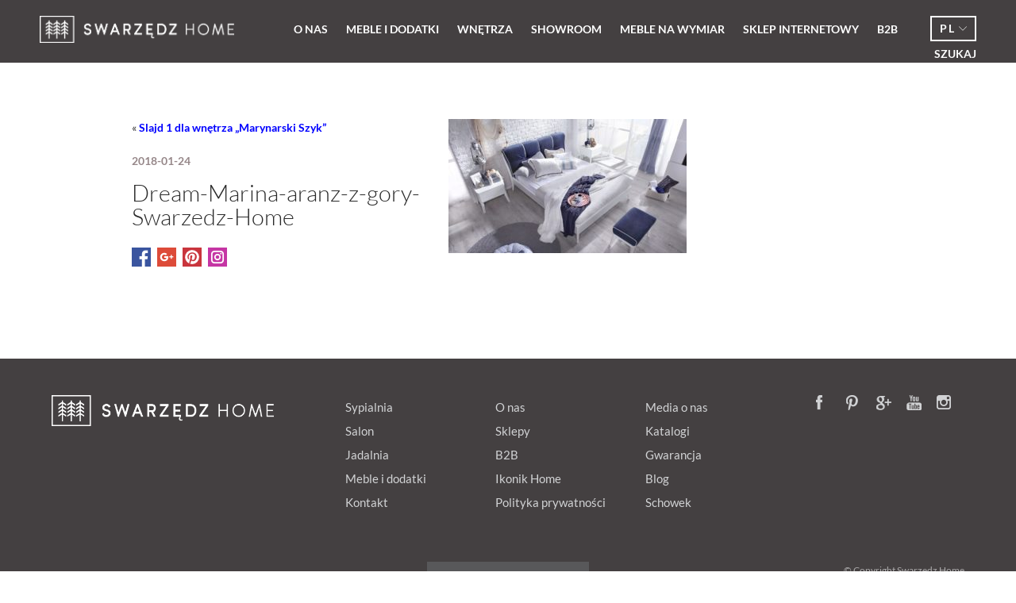

--- FILE ---
content_type: text/html; charset=UTF-8
request_url: https://swarzedzhome.pl/slider/slajd-1-dla-wnetrza-marynarski-szyk/dream-marina-aranz-z-gory-swarzedz-home-3/
body_size: 8801
content:
<!DOCTYPE html>
<!--[if IE 9]>    <html itemscope itemtype="http://schema.org/WebPage" lang="pl-PL" class="no-js ie9"> <![endif]-->
<!--[if gt IE 9]><!--> <html itemscope itemtype="http://schema.org/WebPage" lang="pl-PL" class="no-js "> <!--<![endif]-->

<head>
	<meta charset="UTF-8">

<title>Dream-Marina-aranz-z-gory-Swarzedz-Home - Meble do sypialni, salonu, jadalni, innowacyjne wnętrza - Swarzędz Home | Projektujemy i produkujemy meble i dodatki meblowe tradycyjnymi metodami ze szlachetnych materiałów</title>

<meta name="keywords" content="">

	
<meta property="og:image" content="https://swarzedzhome.pl/wp-content/uploads/2018/01/Dream-Marina-aranz-z-gory-Swarzedz-Home.jpg">

<meta name="viewport" content="width=device-width, user-scalable=no, initial-scale=1">
<meta http-equiv="X-UA-Compatible" content="IE=edge">
<meta name="p:domain_verify" content="3961fff3787e0ad3c3b0c671dcb4d8d6" />

<meta name="google-site-verification" content="MjxApi0FDlpBAZp9tMmeZ6JacF78ddeTGz319s_eK1Q" />

<link rel="pingback" href="https://swarzedzhome.pl/xmlrpc.php">

<link href='https://fonts.gstatic.com' rel='preconnect' crossorigin>

<link rel="stylesheet" type="text/css" href="https://swarzedzhome.pl/wp-content/themes/swarzedzhome/style.css?1762982317">
<link rel="stylesheet" type="text/css" href="https://swarzedzhome.pl/wp-content/themes/swarzedzhome/print.css" media="print" />
<link rel="Shortcut Icon" href="https://swarzedzhome.pl/wp-content/themes/swarzedzhome/favicon.png" type="image/x-icon">

<script
  src="https://code.jquery.com/jquery-3.6.0.min.js"
  integrity="sha256-/xUj+3OJU5yExlq6GSYGSHk7tPXikynS7ogEvDej/m4="
  crossorigin="anonymous"></script>
  
<meta name='robots' content='index, follow, max-image-preview:large, max-snippet:-1, max-video-preview:-1' />
	<style>img:is([sizes="auto" i], [sizes^="auto," i]) { contain-intrinsic-size: 3000px 1500px }</style>
	
	<!-- This site is optimized with the Yoast SEO plugin v24.0 - https://yoast.com/wordpress/plugins/seo/ -->
	<link rel="canonical" href="https://swarzedzhome.pl/wp-content/uploads/2018/01/Dream-Marina-aranz-z-gory-Swarzedz-Home.jpg" />
	<meta property="og:locale" content="pl_PL" />
	<meta property="og:type" content="article" />
	<meta property="og:title" content="Dream-Marina-aranz-z-gory-Swarzedz-Home - Meble do sypialni, salonu, jadalni, innowacyjne wnętrza - Swarzędz Home | Projektujemy i produkujemy meble i dodatki meblowe tradycyjnymi metodami ze szlachetnych materiałów" />
	<meta property="og:url" content="https://swarzedzhome.pl/wp-content/uploads/2018/01/Dream-Marina-aranz-z-gory-Swarzedz-Home.jpg" />
	<meta property="og:site_name" content="Meble do sypialni, salonu, jadalni, innowacyjne wnętrza - Swarzędz Home | Projektujemy i produkujemy meble i dodatki meblowe tradycyjnymi metodami ze szlachetnych materiałów" />
	<meta property="article:publisher" content="https://www.facebook.com/swarzedzhome/" />
	<meta property="og:image" content="https://swarzedzhome.pl/slider/slajd-1-dla-wnetrza-marynarski-szyk/dream-marina-aranz-z-gory-swarzedz-home-3" />
	<meta property="og:image:width" content="1920" />
	<meta property="og:image:height" content="1080" />
	<meta property="og:image:type" content="image/jpeg" />
	<meta name="twitter:card" content="summary_large_image" />
	<script type="application/ld+json" class="yoast-schema-graph">{"@context":"https://schema.org","@graph":[{"@type":"WebPage","@id":"https://swarzedzhome.pl/wp-content/uploads/2018/01/Dream-Marina-aranz-z-gory-Swarzedz-Home.jpg","url":"https://swarzedzhome.pl/wp-content/uploads/2018/01/Dream-Marina-aranz-z-gory-Swarzedz-Home.jpg","name":"Dream-Marina-aranz-z-gory-Swarzedz-Home - Meble do sypialni, salonu, jadalni, innowacyjne wnętrza - Swarzędz Home | Projektujemy i produkujemy meble i dodatki meblowe tradycyjnymi metodami ze szlachetnych materiałów","isPartOf":{"@id":"https://swarzedzhome.pl/#website"},"primaryImageOfPage":{"@id":"https://swarzedzhome.pl/wp-content/uploads/2018/01/Dream-Marina-aranz-z-gory-Swarzedz-Home.jpg#primaryimage"},"image":{"@id":"https://swarzedzhome.pl/wp-content/uploads/2018/01/Dream-Marina-aranz-z-gory-Swarzedz-Home.jpg#primaryimage"},"thumbnailUrl":"https://swarzedzhome.pl/wp-content/uploads/2018/01/Dream-Marina-aranz-z-gory-Swarzedz-Home.jpg","datePublished":"2018-01-24T13:56:15+00:00","dateModified":"2018-01-24T13:56:15+00:00","breadcrumb":{"@id":"https://swarzedzhome.pl/wp-content/uploads/2018/01/Dream-Marina-aranz-z-gory-Swarzedz-Home.jpg#breadcrumb"},"inLanguage":"pl-PL","potentialAction":[{"@type":"ReadAction","target":["https://swarzedzhome.pl/wp-content/uploads/2018/01/Dream-Marina-aranz-z-gory-Swarzedz-Home.jpg"]}]},{"@type":"ImageObject","inLanguage":"pl-PL","@id":"https://swarzedzhome.pl/wp-content/uploads/2018/01/Dream-Marina-aranz-z-gory-Swarzedz-Home.jpg#primaryimage","url":"https://swarzedzhome.pl/wp-content/uploads/2018/01/Dream-Marina-aranz-z-gory-Swarzedz-Home.jpg","contentUrl":"https://swarzedzhome.pl/wp-content/uploads/2018/01/Dream-Marina-aranz-z-gory-Swarzedz-Home.jpg","width":1920,"height":1080},{"@type":"BreadcrumbList","@id":"https://swarzedzhome.pl/wp-content/uploads/2018/01/Dream-Marina-aranz-z-gory-Swarzedz-Home.jpg#breadcrumb","itemListElement":[{"@type":"ListItem","position":1,"name":"Home","item":"https://swarzedzhome.pl/"},{"@type":"ListItem","position":2,"name":"Slajd 1 dla wnętrza „Marynarski Szyk”","item":"https://swarzedzhome.pl/slider/slajd-1-dla-wnetrza-marynarski-szyk/"},{"@type":"ListItem","position":3,"name":"Dream-Marina-aranz-z-gory-Swarzedz-Home"}]},{"@type":"WebSite","@id":"https://swarzedzhome.pl/#website","url":"https://swarzedzhome.pl/","name":"Meble do sypialni, salonu, jadalni, innowacyjne wnętrza - Swarzędz Home | Projektujemy i produkujemy meble i dodatki meblowe tradycyjnymi metodami ze szlachetnych materiałów","description":"Projektujemy i produkujemy meble i dodatki meblowe tradycyjnymi metodami ze szlachetnych materiałów","publisher":{"@id":"https://swarzedzhome.pl/#organization"},"potentialAction":[{"@type":"SearchAction","target":{"@type":"EntryPoint","urlTemplate":"https://swarzedzhome.pl/?s={search_term_string}"},"query-input":{"@type":"PropertyValueSpecification","valueRequired":true,"valueName":"search_term_string"}}],"inLanguage":"pl-PL"},{"@type":"Organization","@id":"https://swarzedzhome.pl/#organization","name":"Meble do sypialni, salonu, jadalni, innowacyjne wnętrza - Swarzędz Home | Projektujemy i produkujemy meble i dodatki meblowe tradycyjnymi metodami ze szlachetnych materiałów","url":"https://swarzedzhome.pl/","logo":{"@type":"ImageObject","inLanguage":"pl-PL","@id":"https://swarzedzhome.pl/#/schema/logo/image/","url":"https://swarzedzhome.pl/wp-content/uploads/2022/10/300swarzedz_home2.jpg","contentUrl":"https://swarzedzhome.pl/wp-content/uploads/2022/10/300swarzedz_home2.jpg","width":1122,"height":482,"caption":"Meble do sypialni, salonu, jadalni, innowacyjne wnętrza - Swarzędz Home | Projektujemy i produkujemy meble i dodatki meblowe tradycyjnymi metodami ze szlachetnych materiałów"},"image":{"@id":"https://swarzedzhome.pl/#/schema/logo/image/"},"sameAs":["https://www.facebook.com/swarzedzhome/","https://www.instagram.com/swarzedzhome.pl/"]}]}</script>
	<!-- / Yoast SEO plugin. -->


<link rel='stylesheet' id='wp-block-library-css' href='https://swarzedzhome.pl/wp-includes/css/dist/block-library/style.min.css?ver=6.7.4' type='text/css' media='all' />
<style id='classic-theme-styles-inline-css' type='text/css'>
/*! This file is auto-generated */
.wp-block-button__link{color:#fff;background-color:#32373c;border-radius:9999px;box-shadow:none;text-decoration:none;padding:calc(.667em + 2px) calc(1.333em + 2px);font-size:1.125em}.wp-block-file__button{background:#32373c;color:#fff;text-decoration:none}
</style>
<style id='global-styles-inline-css' type='text/css'>
:root{--wp--preset--aspect-ratio--square: 1;--wp--preset--aspect-ratio--4-3: 4/3;--wp--preset--aspect-ratio--3-4: 3/4;--wp--preset--aspect-ratio--3-2: 3/2;--wp--preset--aspect-ratio--2-3: 2/3;--wp--preset--aspect-ratio--16-9: 16/9;--wp--preset--aspect-ratio--9-16: 9/16;--wp--preset--color--black: #000000;--wp--preset--color--cyan-bluish-gray: #abb8c3;--wp--preset--color--white: #ffffff;--wp--preset--color--pale-pink: #f78da7;--wp--preset--color--vivid-red: #cf2e2e;--wp--preset--color--luminous-vivid-orange: #ff6900;--wp--preset--color--luminous-vivid-amber: #fcb900;--wp--preset--color--light-green-cyan: #7bdcb5;--wp--preset--color--vivid-green-cyan: #00d084;--wp--preset--color--pale-cyan-blue: #8ed1fc;--wp--preset--color--vivid-cyan-blue: #0693e3;--wp--preset--color--vivid-purple: #9b51e0;--wp--preset--gradient--vivid-cyan-blue-to-vivid-purple: linear-gradient(135deg,rgba(6,147,227,1) 0%,rgb(155,81,224) 100%);--wp--preset--gradient--light-green-cyan-to-vivid-green-cyan: linear-gradient(135deg,rgb(122,220,180) 0%,rgb(0,208,130) 100%);--wp--preset--gradient--luminous-vivid-amber-to-luminous-vivid-orange: linear-gradient(135deg,rgba(252,185,0,1) 0%,rgba(255,105,0,1) 100%);--wp--preset--gradient--luminous-vivid-orange-to-vivid-red: linear-gradient(135deg,rgba(255,105,0,1) 0%,rgb(207,46,46) 100%);--wp--preset--gradient--very-light-gray-to-cyan-bluish-gray: linear-gradient(135deg,rgb(238,238,238) 0%,rgb(169,184,195) 100%);--wp--preset--gradient--cool-to-warm-spectrum: linear-gradient(135deg,rgb(74,234,220) 0%,rgb(151,120,209) 20%,rgb(207,42,186) 40%,rgb(238,44,130) 60%,rgb(251,105,98) 80%,rgb(254,248,76) 100%);--wp--preset--gradient--blush-light-purple: linear-gradient(135deg,rgb(255,206,236) 0%,rgb(152,150,240) 100%);--wp--preset--gradient--blush-bordeaux: linear-gradient(135deg,rgb(254,205,165) 0%,rgb(254,45,45) 50%,rgb(107,0,62) 100%);--wp--preset--gradient--luminous-dusk: linear-gradient(135deg,rgb(255,203,112) 0%,rgb(199,81,192) 50%,rgb(65,88,208) 100%);--wp--preset--gradient--pale-ocean: linear-gradient(135deg,rgb(255,245,203) 0%,rgb(182,227,212) 50%,rgb(51,167,181) 100%);--wp--preset--gradient--electric-grass: linear-gradient(135deg,rgb(202,248,128) 0%,rgb(113,206,126) 100%);--wp--preset--gradient--midnight: linear-gradient(135deg,rgb(2,3,129) 0%,rgb(40,116,252) 100%);--wp--preset--font-size--small: 13px;--wp--preset--font-size--medium: 20px;--wp--preset--font-size--large: 36px;--wp--preset--font-size--x-large: 42px;--wp--preset--spacing--20: 0.44rem;--wp--preset--spacing--30: 0.67rem;--wp--preset--spacing--40: 1rem;--wp--preset--spacing--50: 1.5rem;--wp--preset--spacing--60: 2.25rem;--wp--preset--spacing--70: 3.38rem;--wp--preset--spacing--80: 5.06rem;--wp--preset--shadow--natural: 6px 6px 9px rgba(0, 0, 0, 0.2);--wp--preset--shadow--deep: 12px 12px 50px rgba(0, 0, 0, 0.4);--wp--preset--shadow--sharp: 6px 6px 0px rgba(0, 0, 0, 0.2);--wp--preset--shadow--outlined: 6px 6px 0px -3px rgba(255, 255, 255, 1), 6px 6px rgba(0, 0, 0, 1);--wp--preset--shadow--crisp: 6px 6px 0px rgba(0, 0, 0, 1);}:where(.is-layout-flex){gap: 0.5em;}:where(.is-layout-grid){gap: 0.5em;}body .is-layout-flex{display: flex;}.is-layout-flex{flex-wrap: wrap;align-items: center;}.is-layout-flex > :is(*, div){margin: 0;}body .is-layout-grid{display: grid;}.is-layout-grid > :is(*, div){margin: 0;}:where(.wp-block-columns.is-layout-flex){gap: 2em;}:where(.wp-block-columns.is-layout-grid){gap: 2em;}:where(.wp-block-post-template.is-layout-flex){gap: 1.25em;}:where(.wp-block-post-template.is-layout-grid){gap: 1.25em;}.has-black-color{color: var(--wp--preset--color--black) !important;}.has-cyan-bluish-gray-color{color: var(--wp--preset--color--cyan-bluish-gray) !important;}.has-white-color{color: var(--wp--preset--color--white) !important;}.has-pale-pink-color{color: var(--wp--preset--color--pale-pink) !important;}.has-vivid-red-color{color: var(--wp--preset--color--vivid-red) !important;}.has-luminous-vivid-orange-color{color: var(--wp--preset--color--luminous-vivid-orange) !important;}.has-luminous-vivid-amber-color{color: var(--wp--preset--color--luminous-vivid-amber) !important;}.has-light-green-cyan-color{color: var(--wp--preset--color--light-green-cyan) !important;}.has-vivid-green-cyan-color{color: var(--wp--preset--color--vivid-green-cyan) !important;}.has-pale-cyan-blue-color{color: var(--wp--preset--color--pale-cyan-blue) !important;}.has-vivid-cyan-blue-color{color: var(--wp--preset--color--vivid-cyan-blue) !important;}.has-vivid-purple-color{color: var(--wp--preset--color--vivid-purple) !important;}.has-black-background-color{background-color: var(--wp--preset--color--black) !important;}.has-cyan-bluish-gray-background-color{background-color: var(--wp--preset--color--cyan-bluish-gray) !important;}.has-white-background-color{background-color: var(--wp--preset--color--white) !important;}.has-pale-pink-background-color{background-color: var(--wp--preset--color--pale-pink) !important;}.has-vivid-red-background-color{background-color: var(--wp--preset--color--vivid-red) !important;}.has-luminous-vivid-orange-background-color{background-color: var(--wp--preset--color--luminous-vivid-orange) !important;}.has-luminous-vivid-amber-background-color{background-color: var(--wp--preset--color--luminous-vivid-amber) !important;}.has-light-green-cyan-background-color{background-color: var(--wp--preset--color--light-green-cyan) !important;}.has-vivid-green-cyan-background-color{background-color: var(--wp--preset--color--vivid-green-cyan) !important;}.has-pale-cyan-blue-background-color{background-color: var(--wp--preset--color--pale-cyan-blue) !important;}.has-vivid-cyan-blue-background-color{background-color: var(--wp--preset--color--vivid-cyan-blue) !important;}.has-vivid-purple-background-color{background-color: var(--wp--preset--color--vivid-purple) !important;}.has-black-border-color{border-color: var(--wp--preset--color--black) !important;}.has-cyan-bluish-gray-border-color{border-color: var(--wp--preset--color--cyan-bluish-gray) !important;}.has-white-border-color{border-color: var(--wp--preset--color--white) !important;}.has-pale-pink-border-color{border-color: var(--wp--preset--color--pale-pink) !important;}.has-vivid-red-border-color{border-color: var(--wp--preset--color--vivid-red) !important;}.has-luminous-vivid-orange-border-color{border-color: var(--wp--preset--color--luminous-vivid-orange) !important;}.has-luminous-vivid-amber-border-color{border-color: var(--wp--preset--color--luminous-vivid-amber) !important;}.has-light-green-cyan-border-color{border-color: var(--wp--preset--color--light-green-cyan) !important;}.has-vivid-green-cyan-border-color{border-color: var(--wp--preset--color--vivid-green-cyan) !important;}.has-pale-cyan-blue-border-color{border-color: var(--wp--preset--color--pale-cyan-blue) !important;}.has-vivid-cyan-blue-border-color{border-color: var(--wp--preset--color--vivid-cyan-blue) !important;}.has-vivid-purple-border-color{border-color: var(--wp--preset--color--vivid-purple) !important;}.has-vivid-cyan-blue-to-vivid-purple-gradient-background{background: var(--wp--preset--gradient--vivid-cyan-blue-to-vivid-purple) !important;}.has-light-green-cyan-to-vivid-green-cyan-gradient-background{background: var(--wp--preset--gradient--light-green-cyan-to-vivid-green-cyan) !important;}.has-luminous-vivid-amber-to-luminous-vivid-orange-gradient-background{background: var(--wp--preset--gradient--luminous-vivid-amber-to-luminous-vivid-orange) !important;}.has-luminous-vivid-orange-to-vivid-red-gradient-background{background: var(--wp--preset--gradient--luminous-vivid-orange-to-vivid-red) !important;}.has-very-light-gray-to-cyan-bluish-gray-gradient-background{background: var(--wp--preset--gradient--very-light-gray-to-cyan-bluish-gray) !important;}.has-cool-to-warm-spectrum-gradient-background{background: var(--wp--preset--gradient--cool-to-warm-spectrum) !important;}.has-blush-light-purple-gradient-background{background: var(--wp--preset--gradient--blush-light-purple) !important;}.has-blush-bordeaux-gradient-background{background: var(--wp--preset--gradient--blush-bordeaux) !important;}.has-luminous-dusk-gradient-background{background: var(--wp--preset--gradient--luminous-dusk) !important;}.has-pale-ocean-gradient-background{background: var(--wp--preset--gradient--pale-ocean) !important;}.has-electric-grass-gradient-background{background: var(--wp--preset--gradient--electric-grass) !important;}.has-midnight-gradient-background{background: var(--wp--preset--gradient--midnight) !important;}.has-small-font-size{font-size: var(--wp--preset--font-size--small) !important;}.has-medium-font-size{font-size: var(--wp--preset--font-size--medium) !important;}.has-large-font-size{font-size: var(--wp--preset--font-size--large) !important;}.has-x-large-font-size{font-size: var(--wp--preset--font-size--x-large) !important;}
:where(.wp-block-post-template.is-layout-flex){gap: 1.25em;}:where(.wp-block-post-template.is-layout-grid){gap: 1.25em;}
:where(.wp-block-columns.is-layout-flex){gap: 2em;}:where(.wp-block-columns.is-layout-grid){gap: 2em;}
:root :where(.wp-block-pullquote){font-size: 1.5em;line-height: 1.6;}
</style>
<link rel='stylesheet' id='menu-image-css' href='https://swarzedzhome.pl/wp-content/plugins/menu-image/includes/css/menu-image.css?ver=3.12' type='text/css' media='all' />
<script type="text/javascript" id="cookie-notice-front-js-before">
/* <![CDATA[ */
var cnArgs = {"ajaxUrl":"https:\/\/swarzedzhome.pl\/wp-admin\/admin-ajax.php","nonce":"a39ac133f5","hideEffect":"fade","position":"bottom","onScroll":false,"onScrollOffset":100,"onClick":false,"cookieName":"cookie_notice_accepted","cookieTime":2592000,"cookieTimeRejected":2592000,"globalCookie":false,"redirection":false,"cache":false,"revokeCookies":false,"revokeCookiesOpt":"automatic"};
/* ]]> */
</script>
<script type="text/javascript" src="https://swarzedzhome.pl/wp-content/plugins/cookie-notice/js/front.min.js?ver=2.5.4" id="cookie-notice-front-js"></script>
<script type="text/javascript" id="ajax-main-js-extra">
/* <![CDATA[ */
var ajax_options = {"admin_ajax_url":"https:\/\/swarzedzhome.pl\/wp-admin\/admin-ajax.php"};
/* ]]> */
</script>
<script type="text/javascript" src="https://swarzedzhome.pl/wp-content/themes/swarzedzhome/js/furniture.js?ver=6.7.4" id="ajax-main-js"></script>
<link rel="https://api.w.org/" href="https://swarzedzhome.pl/wp-json/" /><link rel="alternate" title="JSON" type="application/json" href="https://swarzedzhome.pl/wp-json/wp/v2/media/1489" /><link rel="EditURI" type="application/rsd+xml" title="RSD" href="https://swarzedzhome.pl/xmlrpc.php?rsd" />
<meta name="generator" content="WordPress 6.7.4" />
<link rel='shortlink' href='https://swarzedzhome.pl/?p=1489' />
<link rel="alternate" title="oEmbed (JSON)" type="application/json+oembed" href="https://swarzedzhome.pl/wp-json/oembed/1.0/embed?url=https%3A%2F%2Fswarzedzhome.pl%2Fslider%2Fslajd-1-dla-wnetrza-marynarski-szyk%2Fdream-marina-aranz-z-gory-swarzedz-home-3%2F" />
<link rel="alternate" title="oEmbed (XML)" type="text/xml+oembed" href="https://swarzedzhome.pl/wp-json/oembed/1.0/embed?url=https%3A%2F%2Fswarzedzhome.pl%2Fslider%2Fslajd-1-dla-wnetrza-marynarski-szyk%2Fdream-marina-aranz-z-gory-swarzedz-home-3%2F&#038;format=xml" />

<script>
!function(f,b,e,v,n,t,s){if(f.fbq)return;n=f.fbq=function(){n.callMethod?
n.callMethod.apply(n,arguments):n.queue.push(arguments)};if(!f._fbq)f._fbq=n;
n.push=n;n.loaded=!0;n.version='2.0';n.queue=[];t=b.createElement(e);t.async=!0;
t.src=v;s=b.getElementsByTagName(e)[0];s.parentNode.insertBefore(t,s)}(window,
document,'script','//connect.facebook.net/en_US/fbevents.js');

fbq('init', '929957430431176');
fbq('track', "PageView");</script>
<noscript><img height="1" width="1" style="display:none"
src="https://www.facebook.com/tr?id=929957430431176&ev=PageView&noscript=1"
/></noscript>

<script>
  (function(i,s,o,g,r,a,m){i['GoogleAnalyticsObject']=r;i[r]=i[r]||function(){
  (i[r].q=i[r].q||[]).push(arguments)},i[r].l=1*new Date();a=s.createElement(o),
  m=s.getElementsByTagName(o)[0];a.async=1;a.src=g;m.parentNode.insertBefore(a,m)
  })(window,document,'script','https://www.google-analytics.com/analytics.js','ga');

  ga('create', 'UA-106281150-1', 'auto');
  ga('send', 'pageview');
</script>
</head>

<body data-rsssl=1 >

	
	<div id="holder">
		<header class="header">
			<a href="https://swarzedzhome.pl/" class="logo"><img src="https://swarzedzhome.pl/wp-content/themes/swarzedzhome/img/logo.png" alt="Meble do sypialni, salonu, jadalni, innowacyjne wnętrza &#8211; Swarzędz Home | Projektujemy i produkujemy meble i dodatki meblowe tradycyjnymi metodami ze szlachetnych materiałów"></a>

						<nav class="main-navigation">
								<div class="menu"><ul id="main" class="menu"><li id="menu-item-63" class="menu-item menu-item-type-post_type menu-item-object-page menu-item-63"><a href="https://swarzedzhome.pl/o-nas/">O nas</a></li>
<li id="menu-item-809" class="shorter-container menu-item menu-item-type-taxonomy menu-item-object-furnitures_taxonomy menu-item-has-children menu-item-809"><a href="https://swarzedzhome.pl/meble-i-dodatki/kredensy-komody-szafki/">Meble i dodatki</a>
<div class='sub-menu'><div class='container'><ul>
	<li id="menu-item-112" class="hide-li menu-item menu-item-type-custom menu-item-object-custom menu-item-has-children menu-item-112"><a href="#">Menu pierwsze</a>
	<div class='sub-menu'><div class='container'><ul>
		<li id="menu-item-111" class="menu-item menu-item-type-taxonomy menu-item-object-furnitures_taxonomy menu-item-111"><a href="https://swarzedzhome.pl/meble-i-dodatki/kredensy-komody-szafki/">Kredensy, komody, szafki</a></li>
		<li id="menu-item-113" class="menu-item menu-item-type-taxonomy menu-item-object-furnitures_taxonomy menu-item-113"><a href="https://swarzedzhome.pl/meble-i-dodatki/szafy-i-garderoby/">Szafy i garderoby</a></li>
		<li id="menu-item-114" class="menu-item menu-item-type-taxonomy menu-item-object-furnitures_taxonomy menu-item-114"><a href="https://swarzedzhome.pl/meble-i-dodatki/lozka-stelaze-materace/">Łóżka, stelaże, materace</a></li>
		<li id="menu-item-115" class="menu-item menu-item-type-taxonomy menu-item-object-furnitures_taxonomy menu-item-115"><a href="https://swarzedzhome.pl/meble-i-dodatki/sofy-fotele-zestawy-narozne/">Sofy, fotele, zestawy narożne</a></li>
		<li id="menu-item-116" class="menu-item menu-item-type-taxonomy menu-item-object-furnitures_taxonomy menu-item-116"><a href="https://swarzedzhome.pl/meble-i-dodatki/pufy-podnozki-taborety-lawki/">Pufy, podnóżki, taborety, ławki</a></li>
		<li id="menu-item-117" class="menu-item menu-item-type-taxonomy menu-item-object-furnitures_taxonomy menu-item-117"><a href="https://swarzedzhome.pl/meble-i-dodatki/krzesla-stoly-stoliki/">Krzesła, stoły, stoliki</a></li>
		<li id="menu-item-118" class="menu-item menu-item-type-taxonomy menu-item-object-furnitures_taxonomy menu-item-118"><a href="https://swarzedzhome.pl/meble-i-dodatki/meble-na-tv-i-sprzet-audio/">Meble na tv i sprzęt audio</a></li>
	</ul></div></div>
</li>
	<li id="menu-item-119" class="hide-li menu-item menu-item-type-custom menu-item-object-custom menu-item-has-children menu-item-119"><a href="#">Menu drugie</a>
	<div class='sub-menu'><div class='container'><ul>
		<li id="menu-item-120" class="menu-item menu-item-type-taxonomy menu-item-object-furnitures_taxonomy menu-item-120"><a href="https://swarzedzhome.pl/meble-i-dodatki/witryny-regaly-i-polki/">Witryny, regały i półki</a></li>
		<li id="menu-item-121" class="menu-item menu-item-type-taxonomy menu-item-object-furnitures_taxonomy menu-item-121"><a href="https://swarzedzhome.pl/meble-i-dodatki/konsole-toaletki-biurka/">Konsole, toaletki, biurka</a></li>
		<li id="menu-item-122" class="menu-item menu-item-type-taxonomy menu-item-object-furnitures_taxonomy menu-item-122"><a href="https://swarzedzhome.pl/meble-i-dodatki/inne-meble/">Inne meble &#8211; BAMP</a></li>
		<li id="menu-item-123" class="menu-item menu-item-type-taxonomy menu-item-object-furnitures_taxonomy menu-item-123"><a href="https://swarzedzhome.pl/meble-i-dodatki/lustra/">Lustra</a></li>
		<li id="menu-item-124" class="menu-item menu-item-type-taxonomy menu-item-object-furnitures_taxonomy menu-item-124"><a href="https://swarzedzhome.pl/meble-i-dodatki/lampy/">Lampy</a></li>
		<li id="menu-item-125" class="menu-item menu-item-type-taxonomy menu-item-object-furnitures_taxonomy menu-item-125"><a href="https://swarzedzhome.pl/meble-i-dodatki/inne-artykuly-wyposazeniowe/">Inne artykuły wyposażeniowe</a></li>
	</ul></div></div>
</li>
</ul></div></div>
</li>
<li id="menu-item-868" class="menu-item menu-item-type-taxonomy menu-item-object-interiors_taxonomy menu-item-has-children menu-item-868"><a href="https://swarzedzhome.pl/Wnetrza/sypialnia/">Wnętrza</a>
<div class='sub-menu'><div class='container'><ul>
	<li id="menu-item-102" class="menu-item menu-item-type-taxonomy menu-item-object-interiors_taxonomy menu-item-102"><a href="https://swarzedzhome.pl/Wnetrza/sypialnia/" class="menu-image-title-after menu-image-not-hovered"><img width="202" height="132" src="https://swarzedzhome.pl/wp-content/uploads/2017/11/sypialnia.jpg" class="menu-image menu-image-title-after" alt="" decoding="async" loading="lazy" /><span class="menu-image-title-after menu-image-title">Sypialnia</span></a></li>
	<li id="menu-item-101" class="menu-item menu-item-type-taxonomy menu-item-object-interiors_taxonomy menu-item-101"><a href="https://swarzedzhome.pl/Wnetrza/salon/" class="menu-image-title-after menu-image-not-hovered"><img width="201" height="131" src="https://swarzedzhome.pl/wp-content/uploads/2017/12/Skey-sofa-beige_r2_c1.jpg" class="menu-image menu-image-title-after" alt="" decoding="async" loading="lazy" /><span class="menu-image-title-after menu-image-title">Salon</span></a></li>
	<li id="menu-item-100" class="menu-item menu-item-type-taxonomy menu-item-object-interiors_taxonomy menu-item-100"><a href="https://swarzedzhome.pl/Wnetrza/jadalnia/" class="menu-image-title-after menu-image-not-hovered"><img width="202" height="132" src="https://swarzedzhome.pl/wp-content/uploads/2017/11/jadalnia.jpg" class="menu-image menu-image-title-after" alt="" decoding="async" loading="lazy" /><span class="menu-image-title-after menu-image-title">Jadalnia</span></a></li>
	<li id="menu-item-412" class="menu-item menu-item-type-taxonomy menu-item-object-interiors_taxonomy menu-item-412"><a href="https://swarzedzhome.pl/Wnetrza/meble-na-wymiar/" class="menu-image-title-after menu-image-not-hovered"><img width="200" height="130" src="https://swarzedzhome.pl/wp-content/uploads/2023/03/kuchnia-miniaturka.jpg" class="menu-image menu-image-title-after" alt="" decoding="async" loading="lazy" /><span class="menu-image-title-after menu-image-title">Kuchnia</span></a></li>
	<li id="menu-item-3922" class="menu-item menu-item-type-taxonomy menu-item-object-interiors_taxonomy menu-item-3922"><a href="https://swarzedzhome.pl/Wnetrza/bamp-siedzisko-krzeslo/" class="menu-image-title-after menu-image-not-hovered"><img width="200" height="153" src="https://swarzedzhome.pl/wp-content/uploads/2023/03/miniatura-Bamp.jpg" class="menu-image menu-image-title-after" alt="" decoding="async" loading="lazy" /><span class="menu-image-title-after menu-image-title">Bamp</span></a></li>
</ul></div></div>
</li>
<li id="menu-item-60" class="menu-item menu-item-type-post_type menu-item-object-page menu-item-60"><a href="https://swarzedzhome.pl/showroom/">Showroom</a></li>
<li id="menu-item-4075" class="menu-item menu-item-type-taxonomy menu-item-object-custommade_taxonomy menu-item-4075"><a href="https://swarzedzhome.pl/na-wymiar/meble-na-wymiar/">Meble na wymiar</a></li>
<li id="menu-item-3729" class="menu-item menu-item-type-custom menu-item-object-custom menu-item-3729"><a target="_blank" href="https://ikonikhome.com/">Sklep internetowy</a></li>
<li id="menu-item-411" class="menu-item menu-item-type-taxonomy menu-item-object-b2b_taxonomy menu-item-411"><a href="https://swarzedzhome.pl/b2b/biblioteka-3d/">B2B</a></li>
</ul></div>			</nav>
			
			            <div id="header-language">
                <div class="lang-hld">
                	<a href="#" id="show-language">pl</a>
                    
                	<div class="header-language-content">
                    	<ul class="lang-select">
							<li><a href="https://swarzedzhome.pl/"><img src="https://swarzedzhome.pl/wp-content/plugins/polylang/flags/pl.png" alt="pl"> <span>pl</span></a></li><li><a href="https://swarzedzhome.pl/en/"><img src="https://swarzedzhome.pl/wp-content/plugins/polylang/flags/gb.png" alt="en"> <span>en</span></a></li><li><a href="https://swarzedzhome.pl/ru/"><img src="https://swarzedzhome.pl/wp-content/plugins/polylang/flags/ru.png" alt="ru"> <span>ru</span></a></li>						</ul>
					</div>
				</div>
            </div>
            
			
			<a href="#" class="hanging search">Szukaj</a>

			
			<div class="search-hld">
				<div class="container">
					<div class="col-lg-6 col-md-6 col-centered">
						<form role="search" class="search-form default-form" method="get" action="https://swarzedzhome.pl/">
							<div class="close-search"></div>
							
					        <input type="text" placeholder="Wpisz czego szukasz" value="" name="s" id="search" class="search-input" />
					        
					        <button id="searchsubmit" class="btn">Szukaj</button>
						</form>
					</div>
				</div>
			</div>
		</header>

<div class="main-content main-content--subpage main-content--subpage-single">
		<div class="row">
		<div class="container">
			<div class="col-lg-10 col-centered">
				<div class="row">
					<div class="col-lg-5">
						&laquo; <a href="https://swarzedzhome.pl/slider/slajd-1-dla-wnetrza-marynarski-szyk/" rel="prev">Slajd 1 dla wnętrza „Marynarski Szyk”</a> 

		            	<p style="font-weight:bold;color:#968789;">2018-01-24</p>

						<h2>Dream-Marina-aranz-z-gory-Swarzedz-Home</h2>

						<div class="social_connect">
									                    <a href="https://www.facebook.com/swarzedzhome/" class="author_social facebook" target="_blank"><img src="https://swarzedzhome.pl/wp-content/themes/swarzedzhome/img/fb-ico.png" alt="Facebook"></a>
			                
		                    <a href="https://plus.google.com/+SwarzedzhomePlInterior" class="author_social google" target="_blank"><img src="https://swarzedzhome.pl/wp-content/themes/swarzedzhome/img/google-ico.png" alt="Google+"></a>
		                    <a href="https://pl.pinterest.com/swarzedzhome/" class="author_social pinterest" target="_blank"><img src="https://swarzedzhome.pl/wp-content/themes/swarzedzhome/img/pinterest-ico.png" alt="Pinterest"></a>
							
									                    <a href="https://www.instagram.com/swarzedzhome.pl/" class="author_social instagram" target="_blank"><img src="https://swarzedzhome.pl/wp-content/themes/swarzedzhome/img/instagram-ico.png" alt="Instagram"></a>
									                </div>
					</div>

					<div class="col-lg-7">
						<p class="attachment"><a href='https://swarzedzhome.pl/wp-content/uploads/2018/01/Dream-Marina-aranz-z-gory-Swarzedz-Home.jpg'><img fetchpriority="high" decoding="async" width="300" height="169" src="https://swarzedzhome.pl/wp-content/uploads/2018/01/Dream-Marina-aranz-z-gory-Swarzedz-Home-300x169.jpg" class="attachment-medium size-medium" alt="" srcset="https://swarzedzhome.pl/wp-content/uploads/2018/01/Dream-Marina-aranz-z-gory-Swarzedz-Home-300x169.jpg 300w, https://swarzedzhome.pl/wp-content/uploads/2018/01/Dream-Marina-aranz-z-gory-Swarzedz-Home-768x432.jpg 768w, https://swarzedzhome.pl/wp-content/uploads/2018/01/Dream-Marina-aranz-z-gory-Swarzedz-Home-1024x576.jpg 1024w, https://swarzedzhome.pl/wp-content/uploads/2018/01/Dream-Marina-aranz-z-gory-Swarzedz-Home-1600x900.jpg 1600w, https://swarzedzhome.pl/wp-content/uploads/2018/01/Dream-Marina-aranz-z-gory-Swarzedz-Home-24x14.jpg 24w, https://swarzedzhome.pl/wp-content/uploads/2018/01/Dream-Marina-aranz-z-gory-Swarzedz-Home-36x20.jpg 36w, https://swarzedzhome.pl/wp-content/uploads/2018/01/Dream-Marina-aranz-z-gory-Swarzedz-Home-48x27.jpg 48w, https://swarzedzhome.pl/wp-content/uploads/2018/01/Dream-Marina-aranz-z-gory-Swarzedz-Home.jpg 1920w" sizes="(max-width: 300px) 100vw, 300px" /></a></p>
					</div>
				</div>
			</div>
		</div>
	</div>
	</div>

		<footer>
			<div class="container">
				<div class="row">
					<div class="col-lg-3 col-md-12">
						<a href="https://swarzedzhome.pl/" class="footer-logo"><img src="https://swarzedzhome.pl/wp-content/themes/swarzedzhome/img/logo.png" alt="Meble do sypialni, salonu, jadalni, innowacyjne wnętrza &#8211; Swarzędz Home | Projektujemy i produkujemy meble i dodatki meblowe tradycyjnymi metodami ze szlachetnych materiałów"></a>
					</div>

					<div class="col-lg-6 col-md-12">
						<div class="menu-footer"><ul id="menu-menu-w-stopce" class="menu"><li id="menu-item-83" class="menu-item menu-item-type-taxonomy menu-item-object-interiors_taxonomy menu-item-83"><a href="https://swarzedzhome.pl/Wnetrza/sypialnia/">Sypialnia</a></li>
<li id="menu-item-84" class="menu-item menu-item-type-post_type menu-item-object-page menu-item-84"><a href="https://swarzedzhome.pl/o-nas/">O nas</a></li>
<li id="menu-item-85" class="menu-item menu-item-type-post_type menu-item-object-page menu-item-85"><a href="https://swarzedzhome.pl/media-o-nas/">Media o nas</a></li>
<li id="menu-item-86" class="menu-item menu-item-type-taxonomy menu-item-object-interiors_taxonomy menu-item-86"><a href="https://swarzedzhome.pl/Wnetrza/salon/">Salon</a></li>
<li id="menu-item-87" class="menu-item menu-item-type-post_type menu-item-object-page menu-item-87"><a href="https://swarzedzhome.pl/sklepy/">Sklepy</a></li>
<li id="menu-item-88" class="menu-item menu-item-type-post_type menu-item-object-page menu-item-88"><a href="https://swarzedzhome.pl/katalogi/">Katalogi</a></li>
<li id="menu-item-89" class="menu-item menu-item-type-taxonomy menu-item-object-interiors_taxonomy menu-item-89"><a href="https://swarzedzhome.pl/Wnetrza/jadalnia/">Jadalnia</a></li>
<li id="menu-item-413" class="menu-item menu-item-type-taxonomy menu-item-object-b2b_taxonomy menu-item-413"><a href="https://swarzedzhome.pl/b2b/biblioteka-3d/">B2B</a></li>
<li id="menu-item-91" class="menu-item menu-item-type-post_type menu-item-object-page menu-item-91"><a href="https://swarzedzhome.pl/gwarancja/">Gwarancja</a></li>
<li id="menu-item-237" class="menu-item menu-item-type-taxonomy menu-item-object-furnitures_taxonomy menu-item-237"><a href="https://swarzedzhome.pl/meble-i-dodatki/kredensy-komody-szafki/">Meble i dodatki</a></li>
<li id="menu-item-93" class="menu-item menu-item-type-custom menu-item-object-custom menu-item-93"><a target="_blank" href="http://ikonikhome.com/">Ikonik Home</a></li>
<li id="menu-item-3727" class="menu-item menu-item-type-post_type menu-item-object-page menu-item-3727"><a href="https://swarzedzhome.pl/blog-meblowy/">Blog</a></li>
<li id="menu-item-96" class="menu-item menu-item-type-post_type menu-item-object-page menu-item-96"><a href="https://swarzedzhome.pl/kontakt/">Kontakt</a></li>
<li id="menu-item-2971" class="menu-item menu-item-type-post_type menu-item-object-page menu-item-2971"><a href="https://swarzedzhome.pl/polityka-prywatnosci/">Polityka prywatności</a></li>
<li id="menu-item-3728" class="menu-item menu-item-type-post_type menu-item-object-page menu-item-3728"><a href="https://swarzedzhome.pl/schowek/">Schowek</a></li>
</ul></div>					</div>

					<div class="col-lg-3 col-md-12">
						<ul class="social">
							<li><a class="fb" href="https://pl-pl.facebook.com/swarzedzhome" target="_blank">fb</a></li>
							<li><a class="pinterest" href="https://www.pinterest.com/swarzedzhome/" target="_blank">pinterest</a></li>
							<li><a class="google" href="https://plus.google.com/102243378785564174321/posts" target="_blank">Google+</a></li>
							<li><a class="yt" href="https://www.youtube.com/c/swarzedzhomeplinterior" target="_blank">Youtube</a></li>
							<li><a class="instagram" href="https://www.instagram.com/swarzedzhome.pl/" target="_blank">Instagram</a></li>
						</ul>
					</div>
				</div>

				<div class="row row--footer-bottom">
					<div class="col-lg-3 col-md-12">&nbsp;</div>

					<div class="col-lg-6 col-md-12 align-center">
						<a href="#" class="back-to-top">Powrót do góry</a>
					</div>

					<div class="col-lg-3 col-md-12">
						<span class="copyright">&copy; Copyright Swarzędz Home</span>
					</div>
				</div>
			</div>
		</footer>

				<script src="https://swarzedzhome.pl/wp-content/themes/swarzedzhome/js/Drift.js"></script>
		<script src="https://swarzedzhome.pl/wp-content/themes/swarzedzhome/dist/js/app.js"></script>
		<script src="https://swarzedzhome.pl/wp-content/themes/swarzedzhome/js/sha256.min.js"></script>
		<script type="text/javascript" src="https://swarzedzhome.pl/wp-includes/js/dist/hooks.min.js?ver=4d63a3d491d11ffd8ac6" id="wp-hooks-js"></script>
<script type="text/javascript" src="https://swarzedzhome.pl/wp-includes/js/dist/i18n.min.js?ver=5e580eb46a90c2b997e6" id="wp-i18n-js"></script>
<script type="text/javascript" id="wp-i18n-js-after">
/* <![CDATA[ */
wp.i18n.setLocaleData( { 'text direction\u0004ltr': [ 'ltr' ] } );
/* ]]> */
</script>
<script type="text/javascript" src="https://swarzedzhome.pl/wp-content/plugins/contact-form-7/includes/swv/js/index.js?ver=6.0.1" id="swv-js"></script>
<script type="text/javascript" id="contact-form-7-js-before">
/* <![CDATA[ */
var wpcf7 = {
    "api": {
        "root": "https:\/\/swarzedzhome.pl\/wp-json\/",
        "namespace": "contact-form-7\/v1"
    }
};
/* ]]> */
</script>
<script type="text/javascript" src="https://swarzedzhome.pl/wp-content/plugins/contact-form-7/includes/js/index.js?ver=6.0.1" id="contact-form-7-js"></script>

		<!-- Cookie Notice plugin v2.5.4 by Hu-manity.co https://hu-manity.co/ -->
		<div id="cookie-notice" role="dialog" class="cookie-notice-hidden cookie-revoke-hidden cn-position-bottom" aria-label="Cookie Notice" style="background-color: rgba(0,0,0,1);"><div class="cookie-notice-container" style="color: #fff"><span id="cn-notice-text" class="cn-text-container">Ta strona korzysta z ciasteczek aby świadczyć usługi na najwyższym poziomie. Dalsze korzystanie ze strony oznacza, że zgadzasz się na ich użycie.</span><span id="cn-notice-buttons" class="cn-buttons-container"><a href="#" id="cn-accept-cookie" data-cookie-set="accept" class="cn-set-cookie cn-button cn-button-custom button" aria-label="Zamknij">Zamknij</a></span><span id="cn-close-notice" data-cookie-set="accept" class="cn-close-icon" title="Nie"></span></div>
			
		</div>
		<!-- / Cookie Notice plugin -->
		
		<!-- Kod tagu remarketingowego Google -->
		<script type="text/javascript">
		/* <![CDATA[ */
		var google_conversion_id = 952717325;
		var google_custom_params = window.google_tag_params;
		var google_remarketing_only = true;
		/* ]]> */
		</script>
		<script type="text/javascript" src="//www.googleadservices.com/pagead/conversion.js">
		</script>
		<noscript>
		<div style="display:inline;">
		<img height="1" width="1" style="border-style:none;" alt="" src="//googleads.g.doubleclick.net/pagead/viewthroughconversion/952717325/?guid=ON&amp;script=0"/>
		</div>
		</noscript>

		<script type="text/javascript">
		    window.smartlook||(function(d) {
		    var o=smartlook=function(){ o.api.push(arguments)},h=d.getElementsByTagName('head')[0];
		    var c=d.createElement('script');o.api=new Array();c.async=true;c.type='text/javascript';
		    c.charset='utf-8';c.src='https://rec.smartlook.com/recorder.js';h.appendChild(c);
		    })(document);
		    smartlook('init', '44d4f2471286b4cb437cd98fe8402755b7aa8f51');
		</script>
	</div>
</body>
</html>

--- FILE ---
content_type: text/css
request_url: https://swarzedzhome.pl/wp-content/themes/swarzedzhome/style.css?1762982317
body_size: 21780
content:
/*! normalize.css v2.1.3 | MIT License | git.io/normalize */@font-face{font-family:Lato;font-style:normal;font-weight:300;src:url(https://fonts.gstatic.com/s/lato/v23/S6u9w4BMUTPHh7USSwaPHA.ttf) format('truetype')}@font-face{font-family:Lato;font-style:normal;font-weight:400;src:url(https://fonts.gstatic.com/s/lato/v23/S6uyw4BMUTPHjxAwWw.ttf) format('truetype')}@font-face{font-family:Lato;font-style:normal;font-weight:700;src:url(https://fonts.gstatic.com/s/lato/v23/S6u9w4BMUTPHh6UVSwaPHA.ttf) format('truetype')}@font-face{font-family:'Source Sans Pro';font-style:normal;font-weight:300;src:url(https://fonts.gstatic.com/s/sourcesanspro/v21/6xKydSBYKcSV-LCoeQqfX1RYOo3ik4zwmRdr.ttf) format('truetype')}@font-face{font-family:'Source Sans Pro';font-style:normal;font-weight:400;src:url(https://fonts.gstatic.com/s/sourcesanspro/v21/6xK3dSBYKcSV-LCoeQqfX1RYOo3qNq7g.ttf) format('truetype')}@font-face{font-family:'Source Sans Pro';font-style:normal;font-weight:600;src:url(https://fonts.gstatic.com/s/sourcesanspro/v21/6xKydSBYKcSV-LCoeQqfX1RYOo3i54rwmRdr.ttf) format('truetype')}@font-face{font-family:Roboto;font-style:normal;font-weight:300;src:url(https://fonts.gstatic.com/s/roboto/v30/KFOlCnqEu92Fr1MmSU5vAw.ttf) format('truetype')}@font-face{font-family:Roboto;font-style:normal;font-weight:400;src:url(https://fonts.gstatic.com/s/roboto/v30/KFOmCnqEu92Fr1Me5Q.ttf) format('truetype')}@font-face{font-family:Roboto;font-style:normal;font-weight:500;src:url(https://fonts.gstatic.com/s/roboto/v30/KFOlCnqEu92Fr1MmEU9vAw.ttf) format('truetype')}@font-face{font-family:Roboto;font-style:normal;font-weight:700;src:url(https://fonts.gstatic.com/s/roboto/v30/KFOlCnqEu92Fr1MmWUlvAw.ttf) format('truetype')}/*! jQuery UI - v1.12.1 - 2016-09-14
* http://jqueryui.com
* Includes: core.css, accordion.css, autocomplete.css, menu.css, button.css, controlgroup.css, checkboxradio.css, datepicker.css, dialog.css, draggable.css, resizable.css, progressbar.css, selectable.css, selectmenu.css, slider.css, sortable.css, spinner.css, tabs.css, tooltip.css, theme.css
* To view and modify this theme, visit http://jqueryui.com/themeroller/?ffDefault=Arial%2CHelvetica%2Csans-serif&fsDefault=1em&fwDefault=normal&cornerRadius=3px&bgColorHeader=e9e9e9&bgTextureHeader=flat&borderColorHeader=dddddd&fcHeader=333333&iconColorHeader=444444&bgColorContent=ffffff&bgTextureContent=flat&borderColorContent=dddddd&fcContent=333333&iconColorContent=444444&bgColorDefault=f6f6f6&bgTextureDefault=flat&borderColorDefault=c5c5c5&fcDefault=454545&iconColorDefault=777777&bgColorHover=ededed&bgTextureHover=flat&borderColorHover=cccccc&fcHover=2b2b2b&iconColorHover=555555&bgColorActive=007fff&bgTextureActive=flat&borderColorActive=003eff&fcActive=ffffff&iconColorActive=ffffff&bgColorHighlight=fffa90&bgTextureHighlight=flat&borderColorHighlight=dad55e&fcHighlight=777620&iconColorHighlight=777620&bgColorError=fddfdf&bgTextureError=flat&borderColorError=f1a899&fcError=5f3f3f&iconColorError=cc0000&bgColorOverlay=aaaaaa&bgTextureOverlay=flat&bgImgOpacityOverlay=0&opacityOverlay=30&bgColorShadow=666666&bgTextureShadow=flat&bgImgOpacityShadow=0&opacityShadow=30&thicknessShadow=5px&offsetTopShadow=0px&offsetLeftShadow=0px&cornerRadiusShadow=8px
* Copyright jQuery Foundation and other contributors; Licensed MIT */.ui-helper-hidden{display:none}.ui-helper-hidden-accessible{border:0;clip:rect(0 0 0 0);height:1px;margin:-1px;overflow:hidden;padding:0;position:absolute;width:1px}.ui-helper-reset{margin:0;padding:0;border:0;outline:0;line-height:1.3;text-decoration:none;font-size:100%;list-style:none}.ui-helper-clearfix:after,.ui-helper-clearfix:before{content:"";display:table;border-collapse:collapse}.ui-helper-clearfix:after{clear:both}.ui-helper-zfix{width:100%;height:100%;top:0;left:0;position:absolute;opacity:0;filter:Alpha(Opacity=0)}.ui-front{z-index:100}.ui-state-disabled{cursor:default!important;pointer-events:none}.ui-icon{display:inline-block;vertical-align:middle;margin-top:-.25em;position:relative;text-indent:-99999px;overflow:hidden;background-repeat:no-repeat}.ui-widget-icon-block{left:50%;margin-left:-8px;display:block}.ui-widget-overlay{position:fixed;top:0;left:0;width:100%;height:100%}.ui-accordion .ui-accordion-header{display:block;cursor:pointer;position:relative;margin:2px 0 0 0;padding:.5em .5em .5em .7em;font-size:100%}.ui-accordion .ui-accordion-content{padding:1em 2.2em;border-top:0;overflow:auto}.ui-autocomplete{position:absolute;top:0;left:0;cursor:default}.ui-menu{list-style:none;padding:0;margin:0;display:block;outline:0}.ui-menu .ui-menu{position:absolute}.ui-menu .ui-menu-item{margin:0;cursor:pointer;list-style-image:url([data-uri])}.ui-menu .ui-menu-item-wrapper{position:relative;padding:3px 1em 3px .4em}.ui-menu .ui-menu-divider{margin:5px 0;height:0;font-size:0;line-height:0;border-width:1px 0 0 0}.ui-menu .ui-state-active,.ui-menu .ui-state-focus{margin:-1px}.ui-menu-icons{position:relative}.ui-menu-icons .ui-menu-item-wrapper{padding-left:2em}.ui-menu .ui-icon{position:absolute;top:0;bottom:0;left:.2em;margin:auto 0}.ui-menu .ui-menu-icon{left:auto;right:0}.ui-button{padding:.4em 1em;display:inline-block;position:relative;line-height:normal;margin-right:.1em;cursor:pointer;vertical-align:middle;text-align:center;-webkit-user-select:none;-moz-user-select:none;-ms-user-select:none;user-select:none;overflow:visible}.ui-button,.ui-button:active,.ui-button:hover,.ui-button:link,.ui-button:visited{text-decoration:none}.ui-button-icon-only{width:2em;box-sizing:border-box;text-indent:-9999px;white-space:nowrap}input.ui-button.ui-button-icon-only{text-indent:0}.ui-button-icon-only .ui-icon{position:absolute;top:50%;left:50%;margin-top:-8px;margin-left:-8px}.ui-button.ui-icon-notext .ui-icon{padding:0;width:2.1em;height:2.1em;text-indent:-9999px;white-space:nowrap}input.ui-button.ui-icon-notext .ui-icon{width:auto;height:auto;text-indent:0;white-space:normal;padding:.4em 1em}button.ui-button::-moz-focus-inner,input.ui-button::-moz-focus-inner{border:0;padding:0}.ui-controlgroup{vertical-align:middle;display:inline-block}.ui-controlgroup>.ui-controlgroup-item{float:left;margin-left:0;margin-right:0}.ui-controlgroup>.ui-controlgroup-item.ui-visual-focus,.ui-controlgroup>.ui-controlgroup-item:focus{z-index:9999}.ui-controlgroup-vertical>.ui-controlgroup-item{display:block;float:none;width:100%;margin-top:0;margin-bottom:0;text-align:left}.ui-controlgroup-vertical .ui-controlgroup-item{box-sizing:border-box}.ui-controlgroup .ui-controlgroup-label{padding:.4em 1em}.ui-controlgroup .ui-controlgroup-label span{font-size:80%}.ui-controlgroup-horizontal .ui-controlgroup-label+.ui-controlgroup-item{border-left:none}.ui-controlgroup-vertical .ui-controlgroup-label+.ui-controlgroup-item{border-top:none}.ui-controlgroup-horizontal .ui-controlgroup-label.ui-widget-content{border-right:none}.ui-controlgroup-vertical .ui-controlgroup-label.ui-widget-content{border-bottom:none}.ui-controlgroup-vertical .ui-spinner-input{width:75%;width:calc(100% - 2.4em)}.ui-controlgroup-vertical .ui-spinner .ui-spinner-up{border-top-style:solid}.ui-checkboxradio-label .ui-icon-background{box-shadow:inset 1px 1px 1px #ccc;border-radius:.12em;border:none}.ui-checkboxradio-radio-label .ui-icon-background{width:16px;height:16px;border-radius:1em;overflow:visible;border:none}.ui-checkboxradio-radio-label.ui-checkboxradio-checked .ui-icon,.ui-checkboxradio-radio-label.ui-checkboxradio-checked:hover .ui-icon{background-image:none;width:8px;height:8px;border-width:4px;border-style:solid}.ui-checkboxradio-disabled{pointer-events:none}.ui-datepicker{width:17em;padding:.2em .2em 0;display:none}.ui-datepicker .ui-datepicker-header{position:relative;padding:.2em 0}.ui-datepicker .ui-datepicker-next,.ui-datepicker .ui-datepicker-prev{position:absolute;top:2px;width:1.8em;height:1.8em}.ui-datepicker .ui-datepicker-next-hover,.ui-datepicker .ui-datepicker-prev-hover{top:1px}.ui-datepicker .ui-datepicker-prev{left:2px}.ui-datepicker .ui-datepicker-next{right:2px}.ui-datepicker .ui-datepicker-prev-hover{left:1px}.ui-datepicker .ui-datepicker-next-hover{right:1px}.ui-datepicker .ui-datepicker-next span,.ui-datepicker .ui-datepicker-prev span{display:block;position:absolute;left:50%;margin-left:-8px;top:50%;margin-top:-8px}.ui-datepicker .ui-datepicker-title{margin:0 2.3em;line-height:1.8em;text-align:center}.ui-datepicker .ui-datepicker-title select{font-size:1em;margin:1px 0}.ui-datepicker select.ui-datepicker-month,.ui-datepicker select.ui-datepicker-year{width:45%}.ui-datepicker table{width:100%;font-size:.9em;border-collapse:collapse;margin:0 0 .4em}.ui-datepicker th{padding:.7em .3em;text-align:center;font-weight:700;border:0}.ui-datepicker td{border:0;padding:1px}.ui-datepicker td a,.ui-datepicker td span{display:block;padding:.2em;text-align:right;text-decoration:none}.ui-datepicker .ui-datepicker-buttonpane{background-image:none;margin:.7em 0 0 0;padding:0 .2em;border-left:0;border-right:0;border-bottom:0}.ui-datepicker .ui-datepicker-buttonpane button{float:right;margin:.5em .2em .4em;cursor:pointer;padding:.2em .6em .3em .6em;width:auto;overflow:visible}.ui-datepicker .ui-datepicker-buttonpane button.ui-datepicker-current{float:left}.ui-datepicker.ui-datepicker-multi{width:auto}.ui-datepicker-multi .ui-datepicker-group{float:left}.ui-datepicker-multi .ui-datepicker-group table{width:95%;margin:0 auto .4em}.ui-datepicker-multi-2 .ui-datepicker-group{width:50%}.ui-datepicker-multi-3 .ui-datepicker-group{width:33.3%}.ui-datepicker-multi-4 .ui-datepicker-group{width:25%}.ui-datepicker-multi .ui-datepicker-group-last .ui-datepicker-header,.ui-datepicker-multi .ui-datepicker-group-middle .ui-datepicker-header{border-left-width:0}.ui-datepicker-multi .ui-datepicker-buttonpane{clear:left}.ui-datepicker-row-break{clear:both;width:100%;font-size:0}.ui-datepicker-rtl{direction:rtl}.ui-datepicker-rtl .ui-datepicker-prev{right:2px;left:auto}.ui-datepicker-rtl .ui-datepicker-next{left:2px;right:auto}.ui-datepicker-rtl .ui-datepicker-prev:hover{right:1px;left:auto}.ui-datepicker-rtl .ui-datepicker-next:hover{left:1px;right:auto}.ui-datepicker-rtl .ui-datepicker-buttonpane{clear:right}.ui-datepicker-rtl .ui-datepicker-buttonpane button{float:left}.ui-datepicker-rtl .ui-datepicker-buttonpane button.ui-datepicker-current,.ui-datepicker-rtl .ui-datepicker-group{float:right}.ui-datepicker-rtl .ui-datepicker-group-last .ui-datepicker-header,.ui-datepicker-rtl .ui-datepicker-group-middle .ui-datepicker-header{border-right-width:0;border-left-width:1px}.ui-datepicker .ui-icon{display:block;text-indent:-99999px;overflow:hidden;background-repeat:no-repeat;left:.5em;top:.3em}.ui-dialog{position:absolute;top:0;left:0;padding:.2em;outline:0}.ui-dialog .ui-dialog-titlebar{padding:.4em 1em;position:relative}.ui-dialog .ui-dialog-title{float:left;margin:.1em 0;white-space:nowrap;width:90%;overflow:hidden;text-overflow:ellipsis}.ui-dialog .ui-dialog-titlebar-close{position:absolute;right:.3em;top:50%;width:20px;margin:-10px 0 0 0;padding:1px;height:20px}.ui-dialog .ui-dialog-content{position:relative;border:0;padding:.5em 1em;background:0 0;overflow:auto}.ui-dialog .ui-dialog-buttonpane{text-align:left;border-width:1px 0 0 0;background-image:none;margin-top:.5em;padding:.3em 1em .5em .4em}.ui-dialog .ui-dialog-buttonpane .ui-dialog-buttonset{float:right}.ui-dialog .ui-dialog-buttonpane button{margin:.5em .4em .5em 0;cursor:pointer}.ui-dialog .ui-resizable-n{height:2px;top:0}.ui-dialog .ui-resizable-e{width:2px;right:0}.ui-dialog .ui-resizable-s{height:2px;bottom:0}.ui-dialog .ui-resizable-w{width:2px;left:0}.ui-dialog .ui-resizable-ne,.ui-dialog .ui-resizable-nw,.ui-dialog .ui-resizable-se,.ui-dialog .ui-resizable-sw{width:7px;height:7px}.ui-dialog .ui-resizable-se{right:0;bottom:0}.ui-dialog .ui-resizable-sw{left:0;bottom:0}.ui-dialog .ui-resizable-ne{right:0;top:0}.ui-dialog .ui-resizable-nw{left:0;top:0}.ui-draggable .ui-dialog-titlebar{cursor:move}.ui-draggable-handle{-ms-touch-action:none;touch-action:none}.ui-resizable{position:relative}.ui-resizable-handle{position:absolute;font-size:.1px;display:block;-ms-touch-action:none;touch-action:none}.ui-resizable-autohide .ui-resizable-handle,.ui-resizable-disabled .ui-resizable-handle{display:none}.ui-resizable-n{cursor:n-resize;height:7px;width:100%;top:-5px;left:0}.ui-resizable-s{cursor:s-resize;height:7px;width:100%;bottom:-5px;left:0}.ui-resizable-e{cursor:e-resize;width:7px;right:-5px;top:0;height:100%}.ui-resizable-w{cursor:w-resize;width:7px;left:-5px;top:0;height:100%}.ui-resizable-se{cursor:se-resize;width:12px;height:12px;right:1px;bottom:1px}.ui-resizable-sw{cursor:sw-resize;width:9px;height:9px;left:-5px;bottom:-5px}.ui-resizable-nw{cursor:nw-resize;width:9px;height:9px;left:-5px;top:-5px}.ui-resizable-ne{cursor:ne-resize;width:9px;height:9px;right:-5px;top:-5px}.ui-progressbar{height:2em;text-align:left;overflow:hidden}.ui-progressbar .ui-progressbar-value{margin:-1px;height:100%}.ui-progressbar .ui-progressbar-overlay{background:url([data-uri]);height:100%;filter:alpha(opacity=25);opacity:.25}.ui-progressbar-indeterminate .ui-progressbar-value{background-image:none}.ui-selectable{-ms-touch-action:none;touch-action:none}.ui-selectable-helper{position:absolute;z-index:100;border:1px dotted #000}.ui-selectmenu-menu{padding:0;margin:0;position:absolute;top:0;left:0;display:none}.ui-selectmenu-menu .ui-menu{overflow:auto;overflow-x:hidden;padding-bottom:1px}.ui-selectmenu-menu .ui-menu .ui-selectmenu-optgroup{font-size:1em;font-weight:700;line-height:1.5;padding:2px .4em;margin:.5em 0 0 0;height:auto;border:0}.ui-selectmenu-open{display:block}.ui-selectmenu-text{display:block;margin-right:20px;overflow:hidden;text-overflow:ellipsis}.ui-selectmenu-button.ui-button{text-align:left;white-space:nowrap;width:14em}.ui-selectmenu-icon.ui-icon{float:right;margin-top:0}.ui-slider{position:relative;text-align:left}.ui-slider .ui-slider-handle{position:absolute;z-index:2;width:1.2em;height:1.2em;cursor:default;-ms-touch-action:none;touch-action:none}.ui-slider .ui-slider-range{position:absolute;z-index:1;font-size:.7em;display:block;border:0;background-position:0 0}.ui-slider.ui-state-disabled .ui-slider-handle,.ui-slider.ui-state-disabled .ui-slider-range{filter:inherit}.ui-slider-horizontal{height:.8em}.ui-slider-horizontal .ui-slider-handle{top:-.3em;margin-left:-.6em}.ui-slider-horizontal .ui-slider-range{top:0;height:100%}.ui-slider-horizontal .ui-slider-range-min{left:0}.ui-slider-horizontal .ui-slider-range-max{right:0}.ui-slider-vertical{width:.8em;height:100px}.ui-slider-vertical .ui-slider-handle{left:-.3em;margin-left:0;margin-bottom:-.6em}.ui-slider-vertical .ui-slider-range{left:0;width:100%}.ui-slider-vertical .ui-slider-range-min{bottom:0}.ui-slider-vertical .ui-slider-range-max{top:0}.ui-sortable-handle{-ms-touch-action:none;touch-action:none}.ui-spinner{position:relative;display:inline-block;overflow:hidden;padding:0;vertical-align:middle}.ui-spinner-input{border:none;background:0 0;color:inherit;padding:.222em 0;margin:.2em 0;vertical-align:middle;margin-left:.4em;margin-right:2em}.ui-spinner-button{width:1.6em;height:50%;font-size:.5em;padding:0;margin:0;text-align:center;position:absolute;cursor:default;display:block;overflow:hidden;right:0}.ui-spinner a.ui-spinner-button{border-top-style:none;border-bottom-style:none;border-right-style:none}.ui-spinner-up{top:0}.ui-spinner-down{bottom:0}.ui-tabs{position:relative;padding:.2em}.ui-tabs .ui-tabs-nav{margin:0;padding:.2em .2em 0}.ui-tabs .ui-tabs-nav li{list-style:none;float:left;position:relative;top:0;margin:1px .2em 0 0;border-bottom-width:0;padding:0;white-space:nowrap}.ui-tabs .ui-tabs-nav .ui-tabs-anchor{float:left;padding:.5em 1em;text-decoration:none}.ui-tabs .ui-tabs-nav li.ui-tabs-active{margin-bottom:-1px;padding-bottom:1px}.ui-tabs .ui-tabs-nav li.ui-state-disabled .ui-tabs-anchor,.ui-tabs .ui-tabs-nav li.ui-tabs-active .ui-tabs-anchor,.ui-tabs .ui-tabs-nav li.ui-tabs-loading .ui-tabs-anchor{cursor:text}.ui-tabs-collapsible .ui-tabs-nav li.ui-tabs-active .ui-tabs-anchor{cursor:pointer}.ui-tabs .ui-tabs-panel{display:block;border-width:0;padding:1em 1.4em;background:0 0}.ui-tooltip{padding:8px;position:absolute;z-index:9999;max-width:300px}body .ui-tooltip{border-width:2px}.ui-widget{font-size:1em}.ui-widget .ui-widget{font-size:1em}.ui-widget button,.ui-widget input,.ui-widget select,.ui-widget textarea{font-family:Arial,Helvetica,sans-serif;font-size:1em}.ui-widget.ui-widget-content{border:1px solid #c5c5c5}.ui-widget-content{border:1px solid #ddd;background:#fff;color:#333}.ui-widget-content a{color:#333}.ui-widget-header{color:#333;font-weight:700}.ui-widget-header a{color:#333}.ui-button,.ui-state-default,.ui-widget-content .ui-state-default,.ui-widget-header .ui-state-default,html .ui-button.ui-state-disabled:active,html .ui-button.ui-state-disabled:hover{border:1px solid #c5c5c5;background:#f6f6f6;font-weight:400;color:#454545}.ui-button,.ui-state-default a,.ui-state-default a:link,.ui-state-default a:visited,a.ui-button,a:link.ui-button,a:visited.ui-button{color:#454545;text-decoration:none}.ui-button:focus,.ui-button:hover,.ui-state-focus,.ui-state-hover,.ui-widget-content .ui-state-focus,.ui-widget-content .ui-state-hover,.ui-widget-header .ui-state-focus,.ui-widget-header .ui-state-hover{border:1px solid #ccc;background:#ededed;font-weight:400;color:#2b2b2b}.ui-state-focus a,.ui-state-focus a:hover,.ui-state-focus a:link,.ui-state-focus a:visited,.ui-state-hover a,.ui-state-hover a:hover,.ui-state-hover a:link,.ui-state-hover a:visited,a.ui-button:focus,a.ui-button:hover{color:#2b2b2b;text-decoration:none}.ui-visual-focus{box-shadow:0 0 3px 1px #5e9ed6}.ui-button.ui-state-active:hover,.ui-button:active,.ui-state-active,.ui-widget-content .ui-state-active,.ui-widget-header .ui-state-active,a.ui-button:active{border:1px solid #003eff;background:#007fff;font-weight:400;color:#fff}.ui-icon-background,.ui-state-active .ui-icon-background{border:#003eff;background-color:#fff}.ui-state-active a,.ui-state-active a:link,.ui-state-active a:visited{color:#fff;text-decoration:none}.ui-state-highlight,.ui-widget-content .ui-state-highlight,.ui-widget-header .ui-state-highlight{border:1px solid #dad55e;background:#fffa90;color:#777620}.ui-state-checked{border:1px solid #dad55e;background:#fffa90}.ui-state-highlight a,.ui-widget-content .ui-state-highlight a,.ui-widget-header .ui-state-highlight a{color:#777620}.ui-state-error,.ui-widget-content .ui-state-error,.ui-widget-header .ui-state-error{border:1px solid #f1a899;background:#fddfdf;color:#5f3f3f}.ui-state-error a,.ui-widget-content .ui-state-error a,.ui-widget-header .ui-state-error a{color:#5f3f3f}.ui-state-error-text,.ui-widget-content .ui-state-error-text,.ui-widget-header .ui-state-error-text{color:#5f3f3f}.ui-priority-primary,.ui-widget-content .ui-priority-primary,.ui-widget-header .ui-priority-primary{font-weight:700}.ui-priority-secondary,.ui-widget-content .ui-priority-secondary,.ui-widget-header .ui-priority-secondary{opacity:.7;filter:Alpha(Opacity=70);font-weight:400}.ui-state-disabled,.ui-widget-content .ui-state-disabled,.ui-widget-header .ui-state-disabled{opacity:.35;filter:Alpha(Opacity=35);background-image:none}.ui-state-disabled .ui-icon{filter:Alpha(Opacity=35)}.ui-icon{width:16px;height:16px}.ui-icon,.ui-widget-content .ui-icon{background-image:url(../swarzedzhome/img/ui-icons_454545_256x240.png)}.ui-widget-header .ui-icon{background-image:url(../swarzedzhome/img/ui-icons_454545_256x240.png)}.ui-button:focus .ui-icon,.ui-button:hover .ui-icon,.ui-state-focus .ui-icon,.ui-state-hover .ui-icon{background-image:url(../swarzedzhome/img/ui-icons_454545_256x240.png)}.ui-button:active .ui-icon,.ui-state-active .ui-icon{background-image:url(../swarzedzhome/img/ui-icons_ffffff_256x240.png)}.ui-button .ui-state-highlight.ui-icon,.ui-state-highlight .ui-icon{background-image:url(../swarzedzhome/img/ui-icons_777620_256x240.png)}.ui-state-error .ui-icon,.ui-state-error-text .ui-icon{background-image:url(../swarzedzhome/img/ui-icons_cc0000_256x240.png)}.ui-button .ui-icon{background-image:url(../swarzedzhome/img/ui-icons_888888_256x240.png)}.ui-icon-blank{background-position:16px 16px}.ui-icon-caret-1-n{background-position:0 0}.ui-icon-caret-1-ne{background-position:-16px 0}.ui-icon-caret-1-e{background-position:-32px 0}.ui-icon-caret-1-se{background-position:-48px 0}.ui-icon-caret-1-s{background-position:-65px 0}.ui-icon-caret-1-sw{background-position:-80px 0}.ui-icon-caret-1-w{background-position:-96px 0}.ui-icon-caret-1-nw{background-position:-112px 0}.ui-icon-caret-2-n-s{background-position:-128px 0}.ui-icon-caret-2-e-w{background-position:-144px 0}.ui-icon-triangle-1-n{background-position:0 -16px}.ui-icon-triangle-1-ne{background-position:-16px -16px}.ui-icon-triangle-1-e{background-position:-32px -16px}.ui-icon-triangle-1-se{background-position:-48px -16px}.ui-icon-triangle-1-s{background-position:-65px -16px}.ui-icon-triangle-1-sw{background-position:-80px -16px}.ui-icon-triangle-1-w{background-position:-96px -16px}.ui-icon-triangle-1-nw{background-position:-112px -16px}.ui-icon-triangle-2-n-s{background-position:-128px -16px}.ui-icon-triangle-2-e-w{background-position:-144px -16px}.ui-icon-arrow-1-n{background-position:0 -32px}.ui-icon-arrow-1-ne{background-position:-16px -32px}.ui-icon-arrow-1-e{background-position:-32px -32px}.ui-icon-arrow-1-se{background-position:-48px -32px}.ui-icon-arrow-1-s{background-position:-65px -32px}.ui-icon-arrow-1-sw{background-position:-80px -32px}.ui-icon-arrow-1-w{background-position:-96px -32px}.ui-icon-arrow-1-nw{background-position:-112px -32px}.ui-icon-arrow-2-n-s{background-position:-128px -32px}.ui-icon-arrow-2-ne-sw{background-position:-144px -32px}.ui-icon-arrow-2-e-w{background-position:-160px -32px}.ui-icon-arrow-2-se-nw{background-position:-176px -32px}.ui-icon-arrowstop-1-n{background-position:-192px -32px}.ui-icon-arrowstop-1-e{background-position:-208px -32px}.ui-icon-arrowstop-1-s{background-position:-224px -32px}.ui-icon-arrowstop-1-w{background-position:-240px -32px}.ui-icon-arrowthick-1-n{background-position:1px -48px}.ui-icon-arrowthick-1-ne{background-position:-16px -48px}.ui-icon-arrowthick-1-e{background-position:-32px -48px}.ui-icon-arrowthick-1-se{background-position:-48px -48px}.ui-icon-arrowthick-1-s{background-position:-64px -48px}.ui-icon-arrowthick-1-sw{background-position:-80px -48px}.ui-icon-arrowthick-1-w{background-position:-96px -48px}.ui-icon-arrowthick-1-nw{background-position:-112px -48px}.ui-icon-arrowthick-2-n-s{background-position:-128px -48px}.ui-icon-arrowthick-2-ne-sw{background-position:-144px -48px}.ui-icon-arrowthick-2-e-w{background-position:-160px -48px}.ui-icon-arrowthick-2-se-nw{background-position:-176px -48px}.ui-icon-arrowthickstop-1-n{background-position:-192px -48px}.ui-icon-arrowthickstop-1-e{background-position:-208px -48px}.ui-icon-arrowthickstop-1-s{background-position:-224px -48px}.ui-icon-arrowthickstop-1-w{background-position:-240px -48px}.ui-icon-arrowreturnthick-1-w{background-position:0 -64px}.ui-icon-arrowreturnthick-1-n{background-position:-16px -64px}.ui-icon-arrowreturnthick-1-e{background-position:-32px -64px}.ui-icon-arrowreturnthick-1-s{background-position:-48px -64px}.ui-icon-arrowreturn-1-w{background-position:-64px -64px}.ui-icon-arrowreturn-1-n{background-position:-80px -64px}.ui-icon-arrowreturn-1-e{background-position:-96px -64px}.ui-icon-arrowreturn-1-s{background-position:-112px -64px}.ui-icon-arrowrefresh-1-w{background-position:-128px -64px}.ui-icon-arrowrefresh-1-n{background-position:-144px -64px}.ui-icon-arrowrefresh-1-e{background-position:-160px -64px}.ui-icon-arrowrefresh-1-s{background-position:-176px -64px}.ui-icon-arrow-4{background-position:0 -80px}.ui-icon-arrow-4-diag{background-position:-16px -80px}.ui-icon-extlink{background-position:-32px -80px}.ui-icon-newwin{background-position:-48px -80px}.ui-icon-refresh{background-position:-64px -80px}.ui-icon-shuffle{background-position:-80px -80px}.ui-icon-transfer-e-w{background-position:-96px -80px}.ui-icon-transferthick-e-w{background-position:-112px -80px}.ui-icon-folder-collapsed{background-position:0 -96px}.ui-icon-folder-open{background-position:-16px -96px}.ui-icon-document{background-position:-32px -96px}.ui-icon-document-b{background-position:-48px -96px}.ui-icon-note{background-position:-64px -96px}.ui-icon-mail-closed{background-position:-80px -96px}.ui-icon-mail-open{background-position:-96px -96px}.ui-icon-suitcase{background-position:-112px -96px}.ui-icon-comment{background-position:-128px -96px}.ui-icon-person{background-position:-144px -96px}.ui-icon-print{background-position:-160px -96px}.ui-icon-trash{background-position:-176px -96px}.ui-icon-locked{background-position:-192px -96px}.ui-icon-unlocked{background-position:-208px -96px}.ui-icon-bookmark{background-position:-224px -96px}.ui-icon-tag{background-position:-240px -96px}.ui-icon-home{background-position:0 -112px}.ui-icon-flag{background-position:-16px -112px}.ui-icon-calendar{background-position:-32px -112px}.ui-icon-cart{background-position:-48px -112px}.ui-icon-pencil{background-position:-64px -112px}.ui-icon-clock{background-position:-80px -112px}.ui-icon-disk{background-position:-96px -112px}.ui-icon-calculator{background-position:-112px -112px}.ui-icon-zoomin{background-position:-128px -112px}.ui-icon-zoomout{background-position:-144px -112px}.ui-icon-search{background-position:-160px -112px}.ui-icon-wrench{background-position:-176px -112px}.ui-icon-gear{background-position:-192px -112px}.ui-icon-heart{background-position:-208px -112px}.ui-icon-star{background-position:-224px -112px}.ui-icon-link{background-position:-240px -112px}.ui-icon-cancel{background-position:0 -128px}.ui-icon-plus{background-position:-16px -128px}.ui-icon-plusthick{background-position:-32px -128px}.ui-icon-minus{background-position:-48px -128px}.ui-icon-minusthick{background-position:-64px -128px}.ui-icon-close{background-position:-80px -128px}.ui-icon-closethick{background-position:-96px -128px}.ui-icon-key{background-position:-112px -128px}.ui-icon-lightbulb{background-position:-128px -128px}.ui-icon-scissors{background-position:-144px -128px}.ui-icon-clipboard{background-position:-160px -128px}.ui-icon-copy{background-position:-176px -128px}.ui-icon-contact{background-position:-192px -128px}.ui-icon-image{background-position:-208px -128px}.ui-icon-video{background-position:-224px -128px}.ui-icon-script{background-position:-240px -128px}.ui-icon-alert{background-position:0 -144px}.ui-icon-info{background-position:-16px -144px}.ui-icon-notice{background-position:-32px -144px}.ui-icon-help{background-position:-48px -144px}.ui-icon-check{background-position:-64px -144px}.ui-icon-bullet{background-position:-80px -144px}.ui-icon-radio-on{background-position:-96px -144px}.ui-icon-radio-off{background-position:-112px -144px}.ui-icon-pin-w{background-position:-128px -144px}.ui-icon-pin-s{background-position:-144px -144px}.ui-icon-play{background-position:0 -160px}.ui-icon-pause{background-position:-16px -160px}.ui-icon-seek-next{background-position:-32px -160px}.ui-icon-seek-prev{background-position:-48px -160px}.ui-icon-seek-end{background-position:-64px -160px}.ui-icon-seek-start{background-position:-80px -160px}.ui-icon-seek-first{background-position:-80px -160px}.ui-icon-stop{background-position:-96px -160px}.ui-icon-eject{background-position:-112px -160px}.ui-icon-volume-off{background-position:-128px -160px}.ui-icon-volume-on{background-position:-144px -160px}.ui-icon-power{background-position:0 -176px}.ui-icon-signal-diag{background-position:-16px -176px}.ui-icon-signal{background-position:-32px -176px}.ui-icon-battery-0{background-position:-48px -176px}.ui-icon-battery-1{background-position:-64px -176px}.ui-icon-battery-2{background-position:-80px -176px}.ui-icon-battery-3{background-position:-96px -176px}.ui-icon-circle-plus{background-position:0 -192px}.ui-icon-circle-minus{background-position:-16px -192px}.ui-icon-circle-close{background-position:-32px -192px}.ui-icon-circle-triangle-e{background-position:-48px -192px}.ui-icon-circle-triangle-s{background-position:-64px -192px}.ui-icon-circle-triangle-w{background-position:-80px -192px}.ui-icon-circle-triangle-n{background-position:-96px -192px}.ui-icon-circle-arrow-e{background-position:-112px -192px}.ui-icon-circle-arrow-s{background-position:-128px -192px}.ui-icon-circle-arrow-w{background-position:-144px -192px}.ui-icon-circle-arrow-n{background-position:-160px -192px}.ui-icon-circle-zoomin{background-position:-176px -192px}.ui-icon-circle-zoomout{background-position:-192px -192px}.ui-icon-circle-check{background-position:-208px -192px}.ui-icon-circlesmall-plus{background-position:0 -208px}.ui-icon-circlesmall-minus{background-position:-16px -208px}.ui-icon-circlesmall-close{background-position:-32px -208px}.ui-icon-squaresmall-plus{background-position:-48px -208px}.ui-icon-squaresmall-minus{background-position:-64px -208px}.ui-icon-squaresmall-close{background-position:-80px -208px}.ui-icon-grip-dotted-vertical{background-position:0 -224px}.ui-icon-grip-dotted-horizontal{background-position:-16px -224px}.ui-icon-grip-solid-vertical{background-position:-32px -224px}.ui-icon-grip-solid-horizontal{background-position:-48px -224px}.ui-icon-gripsmall-diagonal-se{background-position:-64px -224px}.ui-icon-grip-diagonal-se{background-position:-80px -224px}.ui-corner-all,.ui-corner-left,.ui-corner-tl,.ui-corner-top{border-top-left-radius:3px}.ui-corner-all,.ui-corner-right,.ui-corner-top,.ui-corner-tr{border-top-right-radius:3px}.ui-corner-all,.ui-corner-bl,.ui-corner-bottom,.ui-corner-left{border-bottom-left-radius:3px}.ui-corner-all,.ui-corner-bottom,.ui-corner-br,.ui-corner-right{border-bottom-right-radius:3px}.ui-widget-overlay{background:#aaa;opacity:.3;filter:Alpha(Opacity=30)}.ui-widget-shadow{-webkit-box-shadow:0 0 5px #666;box-shadow:0 0 5px #666}.ui-tooltip{max-width:450px}.arrow:after,.ui-tooltip{background:#fff;border:none}.ui-tooltip .arrow{width:70px;height:16px;overflow:hidden;position:absolute;left:50%;margin-left:-35px;bottom:-16px}.ui-tooltip .arrow.top{top:-16px;bottom:auto}.ui-tooltip .arrow.left{left:20%}.ui-tooltip .arrow:after{content:"";position:absolute;left:20px;top:-20px;width:25px;height:25px;box-shadow:0 5px 15px rgba(0,0,0,.5);-webkit-transform:rotate(45deg);-ms-transform:rotate(45deg);transform:rotate(45deg)}.ui-tooltip .arrow.top:after{bottom:-20px;top:auto}.ui-tooltip-content .title{text-transform:uppercase;text-align:center}.cd-container{margin:0 auto}.cd-container:after{content:"";display:table;clear:both}.cd-img-replace{display:inline-block;overflow:hidden;text-indent:100%;white-space:nowrap}.cd-product{text-align:center}.cd-product-wrapper{display:inline-block;position:relative;margin:0 auto;width:100%}.cd-product-wrapper>img{display:block}.cd-single-point{position:absolute;border-radius:50%;list-style-type:none}.cd-single-point>div.cd-img-replace{position:relative;z-index:2;display:block;width:30px;height:30px;border-radius:inherit;border:2px solid #fff;box-shadow:0 0 10px rgba(0,0,0,.3),inset 0 1px 0 rgba(255,255,255,.3);-webkit-transition:background-color .2s;-moz-transition:background-color .2s;transition:background-color .2s}.cd-single-point>div.cd-img-replace::after,.cd-single-point>div.cd-img-replace:before{content:'';position:absolute;left:50%;top:50%;bottom:auto;right:auto;-webkit-transform:translateX(-50%) translateY(-50%);-moz-transform:translateX(-50%) translateY(-50%);-ms-transform:translateX(-50%) translateY(-50%);-o-transform:translateX(-50%) translateY(-50%);transform:translateX(-50%) translateY(-50%);background-color:#fff;-webkit-transition-property:-webkit-transform;-moz-transition-property:-moz-transform;transition-property:transform;-webkit-transition-duration:.2s;-moz-transition-duration:.2s;transition-duration:.2s}.cd-single-point>div.cd-img-replace::after{height:2px;width:12px}.cd-single-point>div.cd-img-replace::before{height:12px;width:2px}.cd-single-point.is-open>div.cd-img-replace::after,.cd-single-point.is-open>div.cd-img-replace::before{-webkit-transform:translateX(-50%) translateY(-50%);-moz-transform:translateX(-50%) translateY(-50%);-ms-transform:translateX(-50%) translateY(-50%);-o-transform:translateX(-50%) translateY(-50%);transform:translateX(-50%) translateY(-50%)}.cd-single-point.is-open::after{display:none}.cd-single-point.is-open div.cd-img-replace{-webkit-transform:scale(1.3);-moz-transform:scale(1.3);-ms-transform:scale(1.3);-o-transform:scale(1.3);transform:scale(1.3);transition-property:transform;-webkit-transition-duration:.2s;-moz-transition-duration:.2s;transition-duration:.2s}.cd-single-point.visited::after{display:none}@media only screen and (min-width:600px){.cd-single-point.is-open .cd-more-info.cd-left{right:140%}.cd-single-point.is-open .cd-more-info.cd-right{left:140%}.cd-single-point.is-open .cd-more-info.cd-top{bottom:140%}.cd-single-point.is-open .cd-more-info.cd-bottom{top:140%}}@-webkit-keyframes cd-pulse{0%{-webkit-transform:scale(1);box-shadow:inset 0 0 1px 1px rgba(217,83,83,.8)}50%{box-shadow:inset 0 0 1px 1px rgba(217,83,83,.8)}100%{-webkit-transform:scale(1.6);box-shadow:inset 0 0 1px 1px rgba(217,83,83,0)}}@-moz-keyframes cd-pulse{0%{-moz-transform:scale(1);box-shadow:inset 0 0 1px 1px rgba(217,83,83,.8)}50%{box-shadow:inset 0 0 1px 1px rgba(217,83,83,.8)}100%{-moz-transform:scale(1.6);box-shadow:inset 0 0 1px 1px rgba(217,83,83,0)}}@keyframes cd-pulse{0%{-webkit-transform:scale(1);-moz-transform:scale(1);-ms-transform:scale(1);-o-transform:scale(1);transform:scale(1);box-shadow:inset 0 0 1px 1px rgba(217,83,83,.8)}50%{box-shadow:inset 0 0 1px 1px rgba(217,83,83,.8)}100%{-webkit-transform:scale(1.6);-moz-transform:scale(1.6);-ms-transform:scale(1.6);-o-transform:scale(1.6);transform:scale(1.6);box-shadow:inset 0 0 1px 1px rgba(217,83,83,0)}}.cd-single-point .cd-more-info{position:fixed;top:0;left:0;z-index:3;width:100%;height:100%;overflow-y:auto;-webkit-overflow-scrolling:touch;text-align:left;line-height:1.5;padding:2em 1em 1em;visibility:hidden;opacity:0;-webkit-transform:scale(.8);-moz-transform:scale(.8);-ms-transform:scale(.8);-o-transform:scale(.8);transform:scale(.8);-webkit-transition:opacity .3s 0s,visibility 0s .3s,-webkit-transform .3s 0s,top .3s 0s,bottom .3s 0s,left .3s 0s,right .3s 0s;-moz-transition:opacity .3s 0s,visibility 0s .3s,-moz-transform .3s 0s,top .3s 0s,bottom .3s 0s,left .3s 0s,right .3s 0s;transition:opacity .3s 0s,visibility 0s .3s,transform .3s 0s,top .3s 0s,bottom .3s 0s,left .3s 0s,right .3s 0s}.cd-single-point .cd-more-info::before{content:'';position:absolute;height:0;width:0;display:none;border:8px solid transparent}.cd-single-point h2{font-size:16px!important;color:#fff;display:none;text-transform:uppercase;text-align:center;width:auto;margin:5px 0 0 -80%}.cd-single-point h2.hover{display:block}.cd-single-point .cd-more-info p{color:#758eb1}@media only screen and (min-width:600px){.cd-single-point .cd-more-info{position:absolute;width:auto;padding:1em;overflow-y:visible;line-height:1.4}.cd-single-point .cd-more-info::before{display:block}.cd-single-point .cd-more-info.cd-left,.cd-single-point .cd-more-info.cd-right{top:50%;bottom:auto;-webkit-transform:translateY(-50%);-moz-transform:translateY(-50%);-ms-transform:translateY(-50%);-o-transform:translateY(-50%);transform:translateY(-50%)}.cd-single-point .cd-more-info.cd-left::before,.cd-single-point .cd-more-info.cd-right::before{top:50%;bottom:auto;-webkit-transform:translateY(-50%);-moz-transform:translateY(-50%);-ms-transform:translateY(-50%);-o-transform:translateY(-50%);transform:translateY(-50%)}.cd-single-point .cd-more-info.cd-left{right:160%;left:auto}.cd-single-point .cd-more-info.cd-left::before{left:100%}.cd-single-point .cd-more-info.cd-right{left:160%}.cd-single-point .cd-more-info.cd-right::before{right:100%}.cd-single-point .cd-more-info.cd-bottom,.cd-single-point .cd-more-info.cd-top{left:50%;right:auto;-webkit-transform:translateX(-50%);-moz-transform:translateX(-50%);-ms-transform:translateX(-50%);-o-transform:translateX(-50%);transform:translateX(-50%)}.cd-single-point .cd-more-info.cd-bottom::before,.cd-single-point .cd-more-info.cd-top::before{left:50%;right:auto;-webkit-transform:translateX(-50%);-moz-transform:translateX(-50%);-ms-transform:translateX(-50%);-o-transform:translateX(-50%);transform:translateX(-50%)}.cd-single-point .cd-more-info.cd-top{bottom:160%;top:auto}.cd-single-point .cd-more-info.cd-top::before{top:100%}.cd-single-point .cd-more-info.cd-bottom{top:160%}.cd-single-point .cd-more-info.cd-bottom::before{bottom:100%}.cd-single-point .cd-more-info h2{font-size:12px;margin-bottom:0}.cd-single-point .cd-more-info p{font-size:14px;font-size:.875rem}}.cd-close-info{position:fixed;top:0;right:0;height:44px;width:44px}.cd-close-info::after,.cd-close-info:before{content:'';position:absolute;left:50%;top:50%;bottom:auto;right:auto;-webkit-transform:translateX(-50%) translateY(-50%) rotate(45deg);-moz-transform:translateX(-50%) translateY(-50%) rotate(45deg);-ms-transform:translateX(-50%) translateY(-50%) rotate(45deg);-o-transform:translateX(-50%) translateY(-50%) rotate(45deg);transform:translateX(-50%) translateY(-50%) rotate(45deg);-webkit-transition-property:-webkit-transform;-moz-transition-property:-moz-transform;transition-property:transform;-webkit-transition-duration:.2s;-moz-transition-duration:.2s;transition-duration:.2s}.cd-close-info::after{height:2px;width:16px}.cd-close-info::before{height:16px;width:2px}@media only screen and (min-width:600px){.cd-close-info{display:none}}#powerTip{cursor:default;background-color:#333;background-color:rgba(0,0,0,.8);color:#fff;display:none;padding:5px 10px;position:absolute;white-space:nowrap;z-index:2147483647}#powerTip:before{content:"";position:absolute}#powerTip.n:before,#powerTip.s:before{border-right:5px solid transparent;border-left:5px solid transparent;left:50%;margin-left:-5px}#powerTip.e:before,#powerTip.w:before{border-bottom:5px solid transparent;border-top:5px solid transparent;margin-top:-5px;top:50%}#powerTip.n:before{border-top:10px solid #333;border-top:10px solid rgba(0,0,0,.8);bottom:-10px}#powerTip.e:before{border-right:10px solid #333;border-right:10px solid rgba(0,0,0,.8);left:-10px}#powerTip.s:before{border-bottom:10px solid #333;border-bottom:10px solid rgba(0,0,0,.8);top:-10px}#powerTip.w:before{border-left:10px solid #333;border-left:10px solid rgba(0,0,0,.8);right:-10px}#powerTip.ne:before,#powerTip.se:before{border-right:10px solid transparent;border-left:0;left:10px}#powerTip.nw:before,#powerTip.sw:before{border-left:10px solid transparent;border-right:0;right:10px}#powerTip.ne:before,#powerTip.nw:before{border-top:10px solid #333;border-top:10px solid rgba(0,0,0,.8);bottom:-10px}#powerTip.se:before,#powerTip.sw:before{border-bottom:10px solid #333;border-bottom:10px solid rgba(0,0,0,.8);top:-10px}#powerTip.ne-alt:before,#powerTip.nw-alt:before,#powerTip.se-alt:before,#powerTip.sw-alt:before{border-top:10px solid #333;border-top:10px solid rgba(0,0,0,.8);bottom:-10px;border-left:5px solid transparent;border-right:5px solid transparent;left:10px}#powerTip.ne-alt:before{left:auto;right:10px}#powerTip.se-alt:before,#powerTip.sw-alt:before{border-top:none;border-bottom:10px solid #333;border-bottom:10px solid rgba(0,0,0,.8);bottom:auto;top:-10px}#powerTip.se-alt:before{left:auto;right:10px}@keyframes drift-fadeZoomIn{0%{transform:scale(1.5);opacity:0}100%{transform:scale(1);opacity:1}}@keyframes drift-fadeZoomOut{0%{transform:scale(1);opacity:1}15%{transform:scale(1.1);opacity:1}100%{transform:scale(.5);opacity:0}}@keyframes drift-loader-rotate{0%{transform:translate(-50%,-50%) rotate(0)}50%{transform:translate(-50%,-50%) rotate(-180deg)}100%{transform:translate(-50%,-50%) rotate(-360deg)}}@keyframes drift-loader-before{0%{transform:scale(1)}10%{transform:scale(1.2) translateX(6px)}25%{transform:scale(1.3) translateX(8px)}40%{transform:scale(1.2) translateX(6px)}50%{transform:scale(1)}60%{transform:scale(.8) translateX(6px)}75%{transform:scale(.7) translateX(8px)}90%{transform:scale(.8) translateX(6px)}100%{transform:scale(1)}}@keyframes drift-loader-after{0%{transform:scale(1)}10%{transform:scale(1.2) translateX(-6px)}25%{transform:scale(1.3) translateX(-8px)}40%{transform:scale(1.2) translateX(-6px)}50%{transform:scale(1)}60%{transform:scale(.8) translateX(-6px)}75%{transform:scale(.7) translateX(-8px)}90%{transform:scale(.8) translateX(-6px)}100%{transform:scale(1)}}@-webkit-keyframes drift-fadeZoomIn{0%{-webkit-transform:scale(1.5);opacity:0}100%{-webkit-transform:scale(1);opacity:1}}@-webkit-keyframes drift-fadeZoomOut{0%{-webkit-transform:scale(1);opacity:1}15%{-webkit-transform:scale(1.1);opacity:1}100%{-webkit-transform:scale(.5);opacity:0}}@-webkit-keyframes drift-loader-rotate{0%{-webkit-transform:translate(-50%,-50%) rotate(0)}50%{-webkit-transform:translate(-50%,-50%) rotate(-180deg)}100%{-webkit-transform:translate(-50%,-50%) rotate(-360deg)}}@-webkit-keyframes drift-loader-before{0%{-webkit-transform:scale(1)}10%{-webkit-transform:scale(1.2) translateX(6px)}25%{-webkit-transform:scale(1.3) translateX(8px)}40%{-webkit-transform:scale(1.2) translateX(6px)}50%{-webkit-transform:scale(1)}60%{-webkit-transform:scale(.8) translateX(6px)}75%{-webkit-transform:scale(.7) translateX(8px)}90%{-webkit-transform:scale(.8) translateX(6px)}100%{-webkit-transform:scale(1)}}@-webkit-keyframes drift-loader-after{0%{-webkit-transform:scale(1)}10%{-webkit-transform:scale(1.2) translateX(-6px)}25%{-webkit-transform:scale(1.3) translateX(-8px)}40%{-webkit-transform:scale(1.2) translateX(-6px)}50%{-webkit-transform:scale(1)}60%{-webkit-transform:scale(.8) translateX(-6px)}75%{-webkit-transform:scale(.7) translateX(-8px)}90%{-webkit-transform:scale(.8) translateX(-6px)}100%{-webkit-transform:scale(1)}}.drift-zoom-pane{background:rgba(0,0,0,.5);transform:translate3d(0,0,0);-webkit-transform:translate3d(0,0,0)}.drift-zoom-pane.drift-opening{animation:drift-fadeZoomIn 180ms ease-out;-webkit-animation:drift-fadeZoomIn 180ms ease-out}.drift-zoom-pane.drift-closing{animation:drift-fadeZoomOut 210ms ease-in;-webkit-animation:drift-fadeZoomOut 210ms ease-in}.drift-zoom-pane.drift-inline{position:absolute;width:150px;height:150px;border-radius:75px;box-shadow:0 6px 18px rgba(0,0,0,.3)}.drift-loading .drift-zoom-pane-loader{display:block;position:absolute;top:50%;left:50%;transform:translate(-50%,-50%);-webkit-transform:translate(-50%,-50%);width:66px;height:20px;animation:drift-loader-rotate 1.8s infinite linear;-webkit-animation:drift-loader-rotate 1.8s infinite linear}.drift-zoom-pane-loader:after,.drift-zoom-pane-loader:before{content:"";display:block;width:20px;height:20px;position:absolute;top:50%;margin-top:-10px;border-radius:20px;background:rgba(255,255,255,.9)}.drift-zoom-pane-loader:before{left:0;animation:drift-loader-before 1.8s infinite linear;-webkit-animation:drift-loader-before 1.8s infinite linear}.drift-zoom-pane-loader:after{right:0;animation:drift-loader-after 1.8s infinite linear;-webkit-animation:drift-loader-after 1.8s infinite linear;animation-delay:-.9s;-webkit-animation-delay:-.9s}.drift-bounding-box{background-color:rgba(0,0,0,.4)}article,aside,details,figcaption,figure,footer,header,hgroup,main,nav,section,summary{display:block}audio,canvas,video{display:inline-block}audio:not([controls]){display:none;height:0}[hidden],template{display:none}html{font-family:sans-serif;-ms-text-size-adjust:100%;-webkit-text-size-adjust:100%}body{margin:0}a{background:0 0}a:focus{outline:thin dotted}a:active,a:hover{outline:0}.content h2,.h2,.interior-slider-hld h2,h1{font-size:2em;margin:.67em 0}abbr[title]{border-bottom:1px dotted}b,strong{font-weight:700}dfn{font-style:italic}hr{box-sizing:content-box;height:0}mark{background:#ff0;color:#000}code,kbd,pre,samp{font-family:monospace,serif;font-size:1em}pre{white-space:pre-wrap}q{quotes:"\201C" "\201D" "\2018" "\2019"}small{font-size:80%}sub,sup{font-size:75%;line-height:0;position:relative;vertical-align:baseline}sup{top:-.5em}sub{bottom:-.25em}img{border:0}svg:not(:root){overflow:hidden}figure{margin:0}fieldset{border:1px solid silver;margin:0 2px;padding:.35em .625em .75em}legend{border:0;padding:0}button,input,select,textarea{font-family:inherit;font-size:100%;margin:0}button,input{line-height:normal}button,select{text-transform:none}button,html input[type=button],input[type=reset],input[type=submit]{-webkit-appearance:button;cursor:pointer}button[disabled],html input[disabled]{cursor:default}input[type=checkbox],input[type=radio]{box-sizing:border-box;padding:0}input[type=search]{-webkit-appearance:textfield;box-sizing:content-box}input[type=search]::-webkit-search-cancel-button,input[type=search]::-webkit-search-decoration{-webkit-appearance:none}button::-moz-focus-inner,input::-moz-focus-inner{border:0;padding:0}textarea{overflow:auto;vertical-align:top}table{border-collapse:collapse;border-spacing:0}@keyframes animateArrowBottom{0%{transform:translate(0,-5px)}50%{transform:translate(0,5px)}100%{transform:translate(0,-5px)}}@keyframes BannerFadeIn{0%{opacity:0}50%{opacity:0}100%{opacity:1}}@keyframes blurFadeInBannerCaption{0%{opacity:0;transform:translateY(-50px)}100%{opacity:1;transform:translateY(0)}}@keyframes blurFadeInBannerCaptionSec{0%{opacity:0;transform:translateY(-30px)}100%{opacity:1;transform:translateY(0)}}.slick-dots li button{text-indent:-100em;white-space:nowrap;overflow:hidden}.container{margin-left:auto;margin-right:auto;padding-left:5px;padding-right:5px}.container::after{content:"";display:table;clear:both}@media (min-width:576px){.container{width:540px;max-width:100%}}@media (min-width:768px){.container{width:720px;max-width:100%}}@media (min-width:992px){.container{width:960px;max-width:100%}}@media (min-width:1200px){.container{width:1160px;max-width:100%}}.container-fluid{margin-left:auto;margin-right:auto;padding-left:5px;padding-right:5px}.container-fluid::after{content:"";display:table;clear:both}.row{margin-right:-5px;margin-left:-5px}.row::after{content:"";display:table;clear:both}@media (min-width:576px){.row{margin-right:-5px;margin-left:-5px}}@media (min-width:768px){.row{margin-right:-5px;margin-left:-5px}}@media (min-width:992px){.row{margin-right:-5px;margin-left:-5px}}@media (min-width:1200px){.row{margin-right:-5px;margin-left:-5px}}.col-lg,.col-lg-1,.col-lg-10,.col-lg-11,.col-lg-12,.col-lg-2,.col-lg-3,.col-lg-4,.col-lg-5,.col-lg-6,.col-lg-7,.col-lg-8,.col-lg-9,.col-md,.col-md-1,.col-md-10,.col-md-11,.col-md-12,.col-md-2,.col-md-3,.col-md-4,.col-md-5,.col-md-6,.col-md-7,.col-md-8,.col-md-9,.col-sm,.col-sm-1,.col-sm-10,.col-sm-11,.col-sm-12,.col-sm-2,.col-sm-3,.col-sm-4,.col-sm-5,.col-sm-6,.col-sm-7,.col-sm-8,.col-sm-9,.col-xl,.col-xl-1,.col-xl-10,.col-xl-11,.col-xl-12,.col-xl-2,.col-xl-3,.col-xl-4,.col-xl-5,.col-xl-6,.col-xl-7,.col-xl-8,.col-xl-9,.col-xs,.col-xs-1,.col-xs-10,.col-xs-11,.col-xs-12,.col-xs-2,.col-xs-3,.col-xs-4,.col-xs-5,.col-xs-6,.col-xs-7,.col-xs-8,.col-xs-9{position:relative;min-height:1px;padding-right:5px;padding-left:5px}@media (min-width:576px){.col-lg,.col-lg-1,.col-lg-10,.col-lg-11,.col-lg-12,.col-lg-2,.col-lg-3,.col-lg-4,.col-lg-5,.col-lg-6,.col-lg-7,.col-lg-8,.col-lg-9,.col-md,.col-md-1,.col-md-10,.col-md-11,.col-md-12,.col-md-2,.col-md-3,.col-md-4,.col-md-5,.col-md-6,.col-md-7,.col-md-8,.col-md-9,.col-sm,.col-sm-1,.col-sm-10,.col-sm-11,.col-sm-12,.col-sm-2,.col-sm-3,.col-sm-4,.col-sm-5,.col-sm-6,.col-sm-7,.col-sm-8,.col-sm-9,.col-xl,.col-xl-1,.col-xl-10,.col-xl-11,.col-xl-12,.col-xl-2,.col-xl-3,.col-xl-4,.col-xl-5,.col-xl-6,.col-xl-7,.col-xl-8,.col-xl-9,.col-xs,.col-xs-1,.col-xs-10,.col-xs-11,.col-xs-12,.col-xs-2,.col-xs-3,.col-xs-4,.col-xs-5,.col-xs-6,.col-xs-7,.col-xs-8,.col-xs-9{padding-right:5px;padding-left:5px}}@media (min-width:768px){.col-lg,.col-lg-1,.col-lg-10,.col-lg-11,.col-lg-12,.col-lg-2,.col-lg-3,.col-lg-4,.col-lg-5,.col-lg-6,.col-lg-7,.col-lg-8,.col-lg-9,.col-md,.col-md-1,.col-md-10,.col-md-11,.col-md-12,.col-md-2,.col-md-3,.col-md-4,.col-md-5,.col-md-6,.col-md-7,.col-md-8,.col-md-9,.col-sm,.col-sm-1,.col-sm-10,.col-sm-11,.col-sm-12,.col-sm-2,.col-sm-3,.col-sm-4,.col-sm-5,.col-sm-6,.col-sm-7,.col-sm-8,.col-sm-9,.col-xl,.col-xl-1,.col-xl-10,.col-xl-11,.col-xl-12,.col-xl-2,.col-xl-3,.col-xl-4,.col-xl-5,.col-xl-6,.col-xl-7,.col-xl-8,.col-xl-9,.col-xs,.col-xs-1,.col-xs-10,.col-xs-11,.col-xs-12,.col-xs-2,.col-xs-3,.col-xs-4,.col-xs-5,.col-xs-6,.col-xs-7,.col-xs-8,.col-xs-9{padding-right:5px;padding-left:5px}}@media (min-width:992px){.col-lg,.col-lg-1,.col-lg-10,.col-lg-11,.col-lg-12,.col-lg-2,.col-lg-3,.col-lg-4,.col-lg-5,.col-lg-6,.col-lg-7,.col-lg-8,.col-lg-9,.col-md,.col-md-1,.col-md-10,.col-md-11,.col-md-12,.col-md-2,.col-md-3,.col-md-4,.col-md-5,.col-md-6,.col-md-7,.col-md-8,.col-md-9,.col-sm,.col-sm-1,.col-sm-10,.col-sm-11,.col-sm-12,.col-sm-2,.col-sm-3,.col-sm-4,.col-sm-5,.col-sm-6,.col-sm-7,.col-sm-8,.col-sm-9,.col-xl,.col-xl-1,.col-xl-10,.col-xl-11,.col-xl-12,.col-xl-2,.col-xl-3,.col-xl-4,.col-xl-5,.col-xl-6,.col-xl-7,.col-xl-8,.col-xl-9,.col-xs,.col-xs-1,.col-xs-10,.col-xs-11,.col-xs-12,.col-xs-2,.col-xs-3,.col-xs-4,.col-xs-5,.col-xs-6,.col-xs-7,.col-xs-8,.col-xs-9{padding-right:5px;padding-left:5px}}@media (min-width:1200px){.col-lg,.col-lg-1,.col-lg-10,.col-lg-11,.col-lg-12,.col-lg-2,.col-lg-3,.col-lg-4,.col-lg-5,.col-lg-6,.col-lg-7,.col-lg-8,.col-lg-9,.col-md,.col-md-1,.col-md-10,.col-md-11,.col-md-12,.col-md-2,.col-md-3,.col-md-4,.col-md-5,.col-md-6,.col-md-7,.col-md-8,.col-md-9,.col-sm,.col-sm-1,.col-sm-10,.col-sm-11,.col-sm-12,.col-sm-2,.col-sm-3,.col-sm-4,.col-sm-5,.col-sm-6,.col-sm-7,.col-sm-8,.col-sm-9,.col-xl,.col-xl-1,.col-xl-10,.col-xl-11,.col-xl-12,.col-xl-2,.col-xl-3,.col-xl-4,.col-xl-5,.col-xl-6,.col-xl-7,.col-xl-8,.col-xl-9,.col-xs,.col-xs-1,.col-xs-10,.col-xs-11,.col-xs-12,.col-xs-2,.col-xs-3,.col-xs-4,.col-xs-5,.col-xs-6,.col-xs-7,.col-xs-8,.col-xs-9{padding-right:5px;padding-left:5px}}.col-xs-1{float:left;width:8.33333%}.col-xs-2{float:left;width:16.66667%}.col-xs-3{float:left;width:25%}.col-xs-4{float:left;width:33.33333%}.col-xs-5{float:left;width:41.66667%}.col-xs-6{float:left;width:50%}.col-xs-7{float:left;width:58.33333%}.col-xs-8{float:left;width:66.66667%}.col-xs-9{float:left;width:75%}.col-xs-10{float:left;width:83.33333%}.col-xs-11{float:left;width:91.66667%}.col-xs-12{float:left;width:100%}.pull-xs-0{right:auto}.pull-xs-1{right:8.33333%}.pull-xs-2{right:16.66667%}.pull-xs-3{right:25%}.pull-xs-4{right:33.33333%}.pull-xs-5{right:41.66667%}.pull-xs-6{right:50%}.pull-xs-7{right:58.33333%}.pull-xs-8{right:66.66667%}.pull-xs-9{right:75%}.pull-xs-10{right:83.33333%}.pull-xs-11{right:91.66667%}.pull-xs-12{right:100%}.push-xs-0{left:auto}.push-xs-1{left:8.33333%}.push-xs-2{left:16.66667%}.push-xs-3{left:25%}.push-xs-4{left:33.33333%}.push-xs-5{left:41.66667%}.push-xs-6{left:50%}.push-xs-7{left:58.33333%}.push-xs-8{left:66.66667%}.push-xs-9{left:75%}.push-xs-10{left:83.33333%}.push-xs-11{left:91.66667%}.push-xs-12{left:100%}.offset-xs-1{margin-left:8.33333%}.offset-xs-2{margin-left:16.66667%}.offset-xs-3{margin-left:25%}.offset-xs-4{margin-left:33.33333%}.offset-xs-5{margin-left:41.66667%}.offset-xs-6{margin-left:50%}.offset-xs-7{margin-left:58.33333%}.offset-xs-8{margin-left:66.66667%}.offset-xs-9{margin-left:75%}.offset-xs-10{margin-left:83.33333%}.offset-xs-11{margin-left:91.66667%}@media (min-width:576px){.col-sm-1{float:left;width:8.33333%}.col-sm-2{float:left;width:16.66667%}.col-sm-3{float:left;width:25%}.col-sm-4{float:left;width:33.33333%}.col-sm-5{float:left;width:41.66667%}.col-sm-6{float:left;width:50%}.col-sm-7{float:left;width:58.33333%}.col-sm-8{float:left;width:66.66667%}.col-sm-9{float:left;width:75%}.col-sm-10{float:left;width:83.33333%}.col-sm-11{float:left;width:91.66667%}.col-sm-12{float:left;width:100%}.pull-sm-0{right:auto}.pull-sm-1{right:8.33333%}.pull-sm-2{right:16.66667%}.pull-sm-3{right:25%}.pull-sm-4{right:33.33333%}.pull-sm-5{right:41.66667%}.pull-sm-6{right:50%}.pull-sm-7{right:58.33333%}.pull-sm-8{right:66.66667%}.pull-sm-9{right:75%}.pull-sm-10{right:83.33333%}.pull-sm-11{right:91.66667%}.pull-sm-12{right:100%}.push-sm-0{left:auto}.push-sm-1{left:8.33333%}.push-sm-2{left:16.66667%}.push-sm-3{left:25%}.push-sm-4{left:33.33333%}.push-sm-5{left:41.66667%}.push-sm-6{left:50%}.push-sm-7{left:58.33333%}.push-sm-8{left:66.66667%}.push-sm-9{left:75%}.push-sm-10{left:83.33333%}.push-sm-11{left:91.66667%}.push-sm-12{left:100%}.offset-sm-0{margin-left:0}.offset-sm-1{margin-left:8.33333%}.offset-sm-2{margin-left:16.66667%}.offset-sm-3{margin-left:25%}.offset-sm-4{margin-left:33.33333%}.offset-sm-5{margin-left:41.66667%}.offset-sm-6{margin-left:50%}.offset-sm-7{margin-left:58.33333%}.offset-sm-8{margin-left:66.66667%}.offset-sm-9{margin-left:75%}.offset-sm-10{margin-left:83.33333%}.offset-sm-11{margin-left:91.66667%}}@media (min-width:768px){.col-md-1{float:left;width:8.33333%}.col-md-2{float:left;width:16.66667%}.col-md-3{float:left;width:25%}.col-md-4{float:left;width:33.33333%}.col-md-5{float:left;width:41.66667%}.col-md-6{float:left;width:50%}.col-md-7{float:left;width:58.33333%}.col-md-8{float:left;width:66.66667%}.col-md-9{float:left;width:75%}.col-md-10{float:left;width:83.33333%}.col-md-11{float:left;width:91.66667%}.col-md-12{float:left;width:100%}.pull-md-0{right:auto}.pull-md-1{right:8.33333%}.pull-md-2{right:16.66667%}.pull-md-3{right:25%}.pull-md-4{right:33.33333%}.pull-md-5{right:41.66667%}.pull-md-6{right:50%}.pull-md-7{right:58.33333%}.pull-md-8{right:66.66667%}.pull-md-9{right:75%}.pull-md-10{right:83.33333%}.pull-md-11{right:91.66667%}.pull-md-12{right:100%}.push-md-0{left:auto}.push-md-1{left:8.33333%}.push-md-2{left:16.66667%}.push-md-3{left:25%}.push-md-4{left:33.33333%}.push-md-5{left:41.66667%}.push-md-6{left:50%}.push-md-7{left:58.33333%}.push-md-8{left:66.66667%}.push-md-9{left:75%}.push-md-10{left:83.33333%}.push-md-11{left:91.66667%}.push-md-12{left:100%}.offset-md-0{margin-left:0}.offset-md-1{margin-left:8.33333%}.offset-md-2{margin-left:16.66667%}.offset-md-3{margin-left:25%}.offset-md-4{margin-left:33.33333%}.offset-md-5{margin-left:41.66667%}.offset-md-6{margin-left:50%}.offset-md-7{margin-left:58.33333%}.offset-md-8{margin-left:66.66667%}.offset-md-9{margin-left:75%}.offset-md-10{margin-left:83.33333%}.offset-md-11{margin-left:91.66667%}}@media (min-width:992px){.col-lg-1{float:left;width:8.33333%}.col-lg-2{float:left;width:16.66667%}.col-lg-3{float:left;width:25%}.col-lg-4{float:left;width:33.33333%}.col-lg-5{float:left;width:41.66667%}.col-lg-6{float:left;width:50%}.col-lg-7{float:left;width:58.33333%}.col-lg-8{float:left;width:66.66667%}.col-lg-9{float:left;width:75%}.col-lg-10{float:left;width:83.33333%}.col-lg-11{float:left;width:91.66667%}.col-lg-12{float:left;width:100%}.pull-lg-0{right:auto}.pull-lg-1{right:8.33333%}.pull-lg-2{right:16.66667%}.pull-lg-3{right:25%}.pull-lg-4{right:33.33333%}.pull-lg-5{right:41.66667%}.pull-lg-6{right:50%}.pull-lg-7{right:58.33333%}.pull-lg-8{right:66.66667%}.pull-lg-9{right:75%}.pull-lg-10{right:83.33333%}.pull-lg-11{right:91.66667%}.pull-lg-12{right:100%}.push-lg-0{left:auto}.push-lg-1{left:8.33333%}.push-lg-2{left:16.66667%}.push-lg-3{left:25%}.push-lg-4{left:33.33333%}.push-lg-5{left:41.66667%}.push-lg-6{left:50%}.push-lg-7{left:58.33333%}.push-lg-8{left:66.66667%}.push-lg-9{left:75%}.push-lg-10{left:83.33333%}.push-lg-11{left:91.66667%}.push-lg-12{left:100%}.offset-lg-0{margin-left:0}.offset-lg-1{margin-left:8.33333%}.offset-lg-2{margin-left:16.66667%}.offset-lg-3{margin-left:25%}.offset-lg-4{margin-left:33.33333%}.offset-lg-5{margin-left:41.66667%}.offset-lg-6{margin-left:50%}.offset-lg-7{margin-left:58.33333%}.offset-lg-8{margin-left:66.66667%}.offset-lg-9{margin-left:75%}.offset-lg-10{margin-left:83.33333%}.offset-lg-11{margin-left:91.66667%}}@media (min-width:1200px){.col-xl-1{float:left;width:8.33333%}.col-xl-2{float:left;width:16.66667%}.col-xl-3{float:left;width:25%}.col-xl-4{float:left;width:33.33333%}.col-xl-5{float:left;width:41.66667%}.col-xl-6{float:left;width:50%}.col-xl-7{float:left;width:58.33333%}.col-xl-8{float:left;width:66.66667%}.col-xl-9{float:left;width:75%}.col-xl-10{float:left;width:83.33333%}.col-xl-11{float:left;width:91.66667%}.col-xl-12{float:left;width:100%}.pull-xl-0{right:auto}.pull-xl-1{right:8.33333%}.pull-xl-2{right:16.66667%}.pull-xl-3{right:25%}.pull-xl-4{right:33.33333%}.pull-xl-5{right:41.66667%}.pull-xl-6{right:50%}.pull-xl-7{right:58.33333%}.pull-xl-8{right:66.66667%}.pull-xl-9{right:75%}.pull-xl-10{right:83.33333%}.pull-xl-11{right:91.66667%}.pull-xl-12{right:100%}.push-xl-0{left:auto}.push-xl-1{left:8.33333%}.push-xl-2{left:16.66667%}.push-xl-3{left:25%}.push-xl-4{left:33.33333%}.push-xl-5{left:41.66667%}.push-xl-6{left:50%}.push-xl-7{left:58.33333%}.push-xl-8{left:66.66667%}.push-xl-9{left:75%}.push-xl-10{left:83.33333%}.push-xl-11{left:91.66667%}.push-xl-12{left:100%}.offset-xl-0{margin-left:0}.offset-xl-1{margin-left:8.33333%}.offset-xl-2{margin-left:16.66667%}.offset-xl-3{margin-left:25%}.offset-xl-4{margin-left:33.33333%}.offset-xl-5{margin-left:41.66667%}.offset-xl-6{margin-left:50%}.offset-xl-7{margin-left:58.33333%}.offset-xl-8{margin-left:66.66667%}.offset-xl-9{margin-left:75%}.offset-xl-10{margin-left:83.33333%}.offset-xl-11{margin-left:91.66667%}}html{font-size:62.5%;box-sizing:border-box}html *{box-sizing:inherit}article,aside,canvas,details,figcaption,figure,footer,header,menu,nav,section,summary{display:block}button,input,select,textarea{font:inherit}body,html{height:100%}body{font-family:Lato;font-size:1.4rem;line-height:160%;background:#FFF;color:#333}body.home{color:#666}input,textarea{padding:5px;line-height:normal}fieldset{border:none}ul{margin:0;padding:0}figure{margin:0}a,button,input[type=submit]{cursor:pointer}.content h2,.h2,.interior-slider-hld h2,h1,h2,h3,h4,h5,h6{font-weight:400}button,img{border:none}button{outline:0}a{text-decoration:none;color:#E9E8E4}b,strong{font-weight:800}p{margin-top:20px}.content h2,.h2,.interior-slider-hld h2,h1{font-size:40px;line-height:48px;font-weight:300}.content h2.mt5,.interior-slider-hld h2.mt5,.mt5.h2,h1.mt5{margin-top:5px}.content h2.h1-interior,.h1-interior.h2,.interior-slider-hld h2.h1-interior,h1.h1-interior{font-size:2.2em;color:#666}h2{font-size:26px}h2.subtitle{margin-bottom:0;font-size:20px;color:#666}h2.subtitle+.project{margin-top:5px;font-size:16px;color:#666}h2.h2-login{font-size:2em;line-height:1.5;font-weight:300}h3{font-size:20px;font-weight:300}img{max-width:100%}form{position:relative;margin-top:30px}form fieldset{margin:0;padding:0;border:none 0}form input[type=text],form input[type=email],form input[type=password],form select,form textarea{width:100%;color:#666;margin:0;height:40px;background:0 0;border:1px solid #9B9AA0;border-radius:0;transition:.3s border ease-out}form input[type=text]:focus,form input[type=email]:focus,form input[type=password]:focus,form select:focus,form textarea:focus{outline:0;border:1px solid #424041}form textarea{width:100%;height:auto;padding-top:7px;padding-bottom:6px;line-height:160%;resize:none}form input[type=submit]{float:right;display:inline-block;padding:.8rem 2.5rem;margin-top:0;margin-bottom:20px;text-transform:uppercase;font-size:1.3rem;font-weight:700;border:2px solid #FFF;background:#424041;color:#FFF;transition:.2s background ease-out}form input[type=submit]:hover{border:2px solid #424041;background:#FFF;color:#424041}form [placeholder]:focus::-webkit-input-placeholder{transition:opacity .3s ease .3s;opacity:0}form input:focus::-moz-placeholder,form textarea:focus::-moz-placeholder{transition:opacity .3s ease .3s;opacity:0}form input::-webkit-input-placeholder,form textarea::-webkit-input-placeholder{color:#666}form input:-moz-placeholder,form textarea:-moz-placeholder{color:#666}form input::-moz-placeholder,form textarea::-moz-placeholder{color:#666}form input:-ms-input-placeholder,form textarea:-ms-input-placeholder{color:#666}form .login-remember{float:left}form .login-submit{float:right}form label a{color:#999}form .required_fields{float:left}.align-right{text-align:right}.align-center{text-align:center}.bg-cover{background-repeat:no-repeat;background-position:center;background-size:cover}.btn{display:inline-block;padding:5px 1.5rem;margin-right:20px;text-transform:uppercase;cursor:pointer;font-size:1.4rem;font-weight:700;border:2px solid #9c9aa0;background:0 0;color:#9c9aa0;transition:.2s all ease-out}.btn:hover{background:0 0;color:#333}.btn--download{margin-top:40px;border:2px solid #424041;background:#424041;color:#FFF}.btn--favorite{padding:5px 3.2rem 5px 1.5rem;background:url(img/ico-favorite.png) 93% center no-repeat}.btn--favorite:hover{background:url(img/ico-favorite.png) 95% center no-repeat}.btn--buy{padding:1rem 2rem;font-size:1.6rem;border:2px solid #d22026;color:#d22026}.btn--buy:hover{background:#d22026;color:#FFF}.col-centered{float:none;margin:auto}#holder{min-height:100%}.home #holder{height:100%}.header{position:absolute;top:0;width:100%;z-index:100;padding:20px 50px 0 50px;background:#444041}.header .main-navigation{float:left;margin:6px 0 0 300px}.header .main-navigation li{display:inline-block;margin-left:10px;height:50px}.header .main-navigation li a{position:relative;font-weight:700;padding:0 5px;text-transform:uppercase;color:#FFF;transition:.3s all ease}.header .main-navigation li a:before{position:absolute;left:0;right:0;height:2px;bottom:-3px;content:'';visibility:hidden;opacity:0;background:#FFF;-ms-transform:translateY(5px);transform:translateY(5px);transition:.3s all ease}.header .main-navigation li a:hover,.header .main-navigation li.current-menu-item a{font-weight:700}.header .main-navigation li a:hover:before,.header .main-navigation li.current-menu-item a:before{visibility:visible;opacity:1}.header .main-navigation li:hover>.sub-menu{display:block}.header .main-navigation li.shorter-container .container{width:715px}.header .main-navigation .sub-menu{position:absolute;left:0;right:0;top:76px;text-align:center;display:none;padding:40px 0;background:#EAEAE8}.header .main-navigation .sub-menu ul li{display:inline-block;height:auto;margin-bottom:3px}.header .main-navigation .sub-menu ul li.current-menu-item span{font-weight:700}.header .main-navigation .sub-menu a{display:block;color:#737375}.header .main-navigation .sub-menu a:before{display:none}.header .main-navigation .sub-menu a:hover{color:#2A2A2A}.header .main-navigation .sub-menu span{display:block;text-align:left;text-transform:uppercase;font-weight:500;line-height:30px;color:#727277}.header .main-navigation .sub-menu img{transition:.3s opacity ease}.header .main-navigation .sub-menu a:hover img{opacity:.7}.header .main-navigation .sub-menu .hide-li{float:left;width:45%}.header .main-navigation .sub-menu .hide-li>a{display:none}.header .main-navigation .sub-menu .hide-li .sub-menu{position:relative;padding:0;top:0;display:block;background:0 0;transition:none}.header .main-navigation .sub-menu .hide-li .sub-menu .container{width:auto!important}.header .main-navigation .sub-menu .hide-li .sub-menu ul li{display:block;height:auto}.header .main-navigation .sub-menu .hide-li .sub-menu ul li a:hover span{color:#2A2A2A}.home .header{background:0 0;padding-bottom:20px}.home .header .main-navigation li{height:70px}.home .header .main-navigation .sub-menu{top:80px}.header .hanging{float:right;margin-top:5px;font-weight:700;text-transform:uppercase;color:#FFF}.header .hanging.search{margin-left:20px}.header .search-hld{position:absolute;left:0;right:0;top:76px;text-align:center;visibility:hidden;opacity:0;padding:40px 0;background:#EAEAE8;transition:.3s all ease}.header .search-hld .search-form{margin-top:0;position:relative}.header .search-hld .search-form .close-search{position:absolute;right:0;top:-25px;width:10px;height:10px;cursor:pointer;background:url(img/remove.png) no-repeat}.header .search-hld .search-input{float:left;width:80%}.header .search-hld #searchsubmit{float:left;margin-left:5px;padding:8px 1.5rem;border:1px solid #9c9aa0}.header .search-hld.active{visibility:visible;opacity:1}#header-language{float:right;position:relative;margin-top:0;margin-left:20px;transition:all .4s ease}#header-language a#show-language{display:block;position:relative;padding:0 15px 0 0;line-height:24px;font-size:14px;font-weight:700;text-transform:uppercase;letter-spacing:.1em;color:#FFF;transition:all .4s ease}#header-language a#show-language:after{position:absolute;right:0;top:7px;width:10px;height:10px;content:'';background:url(img/arrow-bottom.svg)}#header-language img{margin-top:5px}#header-language .header-language-content{position:absolute;top:30px;left:50%;margin-top:-10px;visibility:hidden;opacity:0;background:#FFF;transition:all .3s ease;-ms-transform:translateX(-50%);transform:translateX(-50%)}#header-language .header-language-content:after{position:absolute;top:-1px;left:-1px;width:calc(100% + 0px);height:calc(100% + 0px);content:"";z-index:-1;border:1px solid rgba(0,0,0,.07)}#header-language .header-language-content ul.lang-select{margin:0;padding:2px 0 0 0;list-style:none}#header-language .header-language-content ul.lang-select li{width:58px;padding:0 5px;margin-top:0}#header-language .header-language-content ul.lang-select li a{display:block;font-size:14px;font-weight:700;text-transform:uppercase;letter-spacing:.1em;line-height:24px;color:#1a1a1a;transition:color .2s ease}#header-language .header-language-content ul.lang-select li a:hover{color:#000!important}#header-language .header-language-content ul.lang-select li span{position:relative;top:-1px;font-size:14px}#header-language .header-language-content ul.lang-select li:first-child{margin-top:0}#header-language .header-language-content ul.lang-select li:last-child{display:none}#header-language:hover .header-language-content{visibility:visible;opacity:1;margin-top:0;transition:all .3s ease .2s}#header-language .lang-hld{position:relative;padding:2px 10px 2px 10px;border:2px solid #FFF}.logo{float:left;color:#E9E8E4}.logo img{width:245px}.logo-centered{position:absolute;width:400px;left:50%;top:50%;margin-top:-27px;margin-left:-200px;z-index:999}.trigger-btn{position:absolute;display:inline-block;cursor:pointer;top:22px;right:30px;width:30px;height:30px;z-index:555;background:url(img/menu.svg) no-repeat}.slider-hld{position:relative;height:100vh;height:100%;animation:BannerFadeIn .5s ease forwards}.slider-hld .container{position:relative}.slider-hld .main-slider{width:100%;height:100%}.slider-hld .main-slider .main-slider-item,.slider-hld .main-slider div{width:100%;height:100%}.slider-hld .main-slider .main-slider-item{position:relative;background-size:100% auto;background-position:center 100%;background-repeat:no-repeat}.slider-hld .main-slider .main-slider-item:after{position:absolute;left:0;right:0;top:0;bottom:0;content:'';background:rgba(0,0,0,.3)}.slider-hld .link-to-interiors{position:absolute;left:0;right:0;bottom:240px;color:#FFF}.link-to-interiors{display:block;margin-top:100px;text-align:center;font-weight:700;text-transform:uppercase;z-index:10;color:#9c9aa0}.slick-arrow{position:absolute;left:50px;top:50%;width:21px;height:21px;cursor:pointer;margin-top:-11px;z-index:5;background:url(img/left-arrow.png) no-repeat}.slick-arrow.slick-next{left:auto;right:50px;background:url(img/right-arrow.png) no-repeat}.main-content{margin:25px 0}.main-content--subpage{overflow:hidden;padding:70px 0 50px 0}.main-content--subpage-showroom{margin-top:80px;padding-bottom:0;margin-bottom:0}.main-content--subpage-showroom img{display:block;max-width:100%}.main-content--subpage-single{margin-top:80px}.main-content--subpage-single h2{margin-top:10px;font-size:29px;line-height:30px;font-weight:300;color:#2a2a2a}.main-content--subpage-single a{color:#00f;font-weight:700}.main-content--subpage-single img{height:auto}.main-content--subpage-single p:first-child{margin-top:0}.main-content--subpage-npb{margin-bottom:0;padding-bottom:0}.main-content--subpage-guarantee h4{font-size:24px;line-height:36px}.main-content--contact{overflow:hidden;margin-bottom:0}.main-content--contact img{display:block}.main-content--contact+footer{margin-top:0}.main-content--map{padding-bottom:0}.main-content--map+footer{margin-top:0}.main-content--npm{padding-bottom:0;margin-bottom:0}.main-content--npm+footer{margin-top:0}.main-content--bamp{margin-top:40px;overflow:hidden}.main-content--bamp .row{display:-ms-flexbox;display:flex;-ms-flex-align:center;align-items:center;-ms-flex-pack:center;justify-content:center}.main-content--bamp .product-item-content{min-height:auto;padding-right:80px}.bamp-price{float:left;margin:70px 0 30px 40px;font-size:24px;display:block}.bamp-price .price{font-size:34px;font-weight:700}.bamp-price .currency{padding-left:0;font-size:24px}.bamp-txt{font-size:15px;display:block;clear:both;margin:15px 0 0 40px;font-weight:600}.btn--buynow{display:inline-block;margin:60px 0 0 0;padding:10px 30px;background:#9c9aa0;color:#FFF!important}.btn--buynow:hover{color:#000!important}.bamp-form{float:left;margin:10px 0 0 0}.bamp-form button{position:relative;float:right;border:0;height:50px;margin-top:40px;padding:0 70px 0 40px;font-size:22px;background:#a6c307;color:#FFF;border-radius:30px;transition:.2s all ease}.bamp-form button:hover{opacity:.8}.bamp-form button:after{position:absolute;right:30px;top:15px;width:22px;height:21px;content:'';background:url(img/right-arrow.png) no-repeat}.bamp-form .check-finishes{display:block;font-size:11px;color:#00f}.section-home{padding:70px 0;background:#E9E8E4}.section-home .content-intro{font-size:24px;line-height:36px;font-weight:500}.section-home .link-about{display:block;margin-top:35px;text-align:center;text-transform:uppercase;font-weight:700;color:#9c9aa0}.special-products{padding-top:30px;margin-top:30px;border-top:1px solid rgba(0,0,0,.2)}.special-products .change-model{font-size:30px;margin:170px 0 0 0;text-align:center}.special-products .prod{display:block}.special-products .prod img{height:auto;display:block}.special-products .prod .title{display:block;margin-top:10px;clear:both;font-size:16px;text-transform:uppercase;font-weight:700;color:#000}.special-products .prod .prod-img{position:relative}.special-products .prod .prod-img:after{position:absolute;left:0;right:0;top:0;bottom:0;visibility:hidden;opacity:0;content:'';background:rgba(0,0,0,.5);transition:.3s all ease}.special-products .prod .prod-img span{position:absolute;top:50%;left:0;right:0;z-index:10;text-align:center;visibility:hidden;opacity:0;text-transform:uppercase;font-size:20px;color:#FFF;-ms-transform:translateY(-50%);transform:translateY(-50%);transition:.3s all ease}.special-products .prod:hover .prod-img:after,.special-products .prod:hover span{visibility:visible;opacity:1}.arrow-down{position:absolute;left:50%;bottom:-22px;width:45px;height:45px;cursor:pointer;margin-left:-22px;z-index:10;background:url(img/down.png) no-repeat}.arrow-down--white{top:-22px;bottom:auto;cursor:default;background:url(img/down_white_bg.png) no-repeat}#banner{height:400px}#banner .main-banner-item{position:relative;width:100%;height:100%}#banner .main-banner-item .content h2,#banner .main-banner-item .h2,#banner .main-banner-item .interior-slider-hld h2,#banner .main-banner-item h1,.content #banner .main-banner-item h2,.interior-slider-hld #banner .main-banner-item h2{position:absolute;width:100%;top:60px;font-family:'Source Sans Pro';font-size:60px;line-height:62px;text-align:center;color:#FFF;z-index:10}.content{font-size:16px;line-height:26px;color:#666}.interior-slider-hld{padding-top:20px;margin-bottom:60px}.interior-slider-hld h2{text-align:center;margin-bottom:60px}.interior-slider-hld .interior-item{position:relative;height:400px}.interior-slider-hld .interior-item a{display:block;position:relative;height:100%;margin:0 10px}.interior-slider-hld .interior-item a:before{position:absolute;left:0;right:0;top:0;bottom:0;visibility:hidden;opacity:0;content:'';background:rgba(0,0,0,.5);transition:.3s all ease}.interior-slider-hld .interior-item .caption{position:absolute;top:50%;width:100%;text-align:center;padding:0 40px;visibility:hidden;opacity:0;-ms-transform:translateY(-50%);transform:translateY(-50%);transition:.3s all ease}.interior-slider-hld .interior-item .caption h3{margin-top:0;margin-bottom:20px;font-size:36px;line-height:48px;color:#FFF}.interior-slider-hld .interior-item .caption span{text-transform:uppercase;color:#FFF}.interior-slider-hld .interior-item:hover .caption,.interior-slider-hld .interior-item:hover a:before{visibility:visible;opacity:1}.interior-slider-hld .slick-arrow{top:auto;left:0;bottom:-30px;background:url(img/left-arrow-dark.png) no-repeat}.interior-slider-hld .slick-arrow.slick-next{left:auto;right:0;background:url(img/right-arrow-dark.png) no-repeat}.interior-slider-hld .slick-dots{bottom:-50px}.interior-slider-hld .slick-dots li button{background:#666}.interior-slider-hld .slick-dots li button,.interior-slider-hld .slick-dots li.slick-active button{border:2px solid #666}.interior-slider-hld .slick-dots li.slick-active button{-ms-transform:translateY(-2px);transform:translateY(-2px)}.content-inner{padding:42px 30px}.row--flex{display:-ms-flexbox;display:flex;position:relative;width:100%;-ms-flex-pack:center;justify-content:center;margin-bottom:10px;-ms-flex-align:center;align-items:center}.content-cont{height:100%;padding:0 30px;font-size:16px;color:#000}.content-cont h2{font-size:40px;line-height:42px;font-weight:300;color:#2a2a2a}.content-cont img{margin:auto}.content-cont a{text-decoration:underline;color:#333}.img-max-hld{position:relative;display:block}.img-max-hld:after{position:absolute;width:100px;height:100px;left:0;right:0;top:0;bottom:0;margin:auto;content:'';background:url(img/play-button.svg) no-repeat}.img-max{width:100%}.news-ribbon{position:absolute;left:0;top:0;padding:20px 30px;z-index:10;font-size:14px;text-transform:uppercase;font-weight:700;background:#424041;color:#FFF}.int-block .line{position:absolute;width:33.3%;right:0;top:0;clear:both;height:0}.int-block .line .inner{width:85%;margin:-5px 7.5% 0;border-bottom:1px solid #D2D1D6;height:0}.int-block:first-child .line{display:none}.int-block .more{margin-top:30px;font-size:14px;font-family:Lato,sans-serif;line-height:24px;text-transform:uppercase;color:#9c9aa0}.int-block.interior .row--flex{margin-bottom:5px}.int-block.interior img{-webkit-backface-visibility:hidden;backface-visibility:hidden;transition:.3s opacity ease}.int-block.interior .content-cont{text-align:center}.int-block.interior .content-cont h2{font-size:28px}.int-block.interior .content-cont .subtitle{font-size:20px;font-weight:500}.int-block.interior:hover img{opacity:.8}.int-block.interior:hover .more{text-decoration:underline}.image-back{height:600px;overflow:hidden}.image-back--sec{height:700px}.partners-hld{margin-bottom:70px}.showroom-hld .textwidget,.showroom-hld .textwidget p{font-size:18px;line-height:26px}.showroom-hld .textwidget p{margin-bottom:2em;color:#3c3c3b}.showroom-hld .textwidget a{color:#3c3c3b}.row.no-gutters{margin-right:0;margin-left:0}.row.no-gutters>[class*=" col-"],.row.no-gutters>[class^=col-]{padding-right:0;padding-left:0}.row--panel-news{margin-bottom:40px;font-size:16px}.row--panel-news a{color:#333}.row--panel-news h2{font-size:32px;margin-bottom:30px;line-height:32px;margin-top:30px;font-weight:300}.row--panel-news .panel-button-link{display:inline-block;margin-top:15px;text-transform:uppercase;padding:0;font-weight:700;background:0 0;border:none;color:#878787}.social_connect a{margin-right:5px}.section-gray{padding:90px 0;background:#E9E8E4}.history-hld h2{float:left;margin-top:0}.history-hld .history-title-el{display:inline-block;cursor:pointer;margin-right:20px;margin-bottom:5px;font-size:18px;font-weight:500;line-height:26px;color:#C4C2C5}.history-hld .history-title-el.active{border-bottom:2px solid #424041;color:#424041}.history-hld .history-slider{position:relative;padding-top:30px;clear:both}.history-hld .history-slider .history-item .content{padding-right:55px;color:#333}.history-hld .history-slider .history-item img{height:300px}.history-hld .history-slider .slick-arrow{top:-50px;left:auto;right:110px;background:url(img/left-arrow-dark.png) no-repeat}.history-hld .history-slider .slick-arrow.slick-next{right:80px;background:url(img/right-arrow-dark.png) no-repeat}.team-hld{padding:50px 0;margin-top:30px}.team-hld .team-item{margin-bottom:40px}.team-hld .content{padding-right:20px;color:#333}.team-hld .content .title{margin:20px 0;font-weight:700}.media-item{overflow:hidden;margin-bottom:60px}.media-item img{float:left;width:150px}.media-item .media-content{padding-left:190px}.media-item h3{margin-top:0;font-weight:700;margin-bottom:5px;font-size:16px;text-transform:uppercase}.media-item .date{color:#9c9aa0}.media-item .more{float:right;text-transform:uppercase;font-size:16px;font-weight:700;color:#9c9aa0}.media-item .more--sec{float:none}.catalog-item{font-size:16px}.catalog-item .title{margin-bottom:0;font-weight:700}.catalog-item .title+p{margin-top:5px;margin-bottom:0}.catalog-item .buttons .btn{margin-right:10px}.contactbox{padding-top:80px}.contactbox form{margin-right:30px}.categories-hld{text-align:center;position:relative;margin-bottom:50px}.categories-hld .categories{display:inline-block;padding-bottom:5px;border-bottom:2px solid #9b9a9f}.categories-hld .categories li{display:inline-block;margin:0 10px}.categories-hld .categories li a{position:relative;text-transform:uppercase;color:#9b9aa0}.categories-hld .categories li a:before{position:absolute;left:0;right:0;bottom:-9px;height:2px;visibility:hidden;opacity:0;content:'';background:#000;transition:.3s all ease}.categories-hld .categories li.current-menu-item a,.categories-hld .categories li.current-menu-parent a{color:#000}.categories-hld .categories li.current-menu-item a:before,.categories-hld .categories li.current-menu-parent a:before{visibility:visible;opacity:1}.file-item{margin-bottom:60px}.file-item .title{margin:20px 0 0 0}.file-item .file-link{display:block;line-height:1.4;color:#2a2a2a}.clearfix{clear:both}.search form{padding:50px 0 30px 0}.search form::after{content:"";display:table;clear:both}.search form select{height:35px;color:#000}.search form input[type=submit]{float:none;width:auto}.search .search-results .address{clear:both;text-align:center;margin-bottom:50px;font-size:16px;line-height:26px;color:#2a2a2a}.search .search-results .address .title{font-weight:700}.search .search-results .address p{margin-top:10px}.search .search-results .address a{text-decoration:underline;color:#424041}.menu-cat{list-style:outside none}.menu-cat li a{cursor:pointer;text-transform:uppercase;line-height:30px;color:#737375}.menu-cat li a:hover{color:#2A2A2A}.menu-cat li.current-menu-item a{font-weight:700;color:#2A2A2A}.type-name{display:block;margin:10px 5px 0 5px}.product{display:block;height:600px;margin-bottom:10px;font-size:16px;border:1px solid #D7DBDE}.product .thumb{position:relative;height:300px;text-align:center}.product .thumb img{position:absolute;top:0;bottom:0;left:0;right:0;margin:auto;max-width:300px;max-height:100%}.product .title{text-align:center;font-weight:700;font-size:16px;line-height:26px;text-transform:uppercase;color:#2A2A2A}.product .title a{font-weight:700;color:#2A2A2A}.product .params{padding:20px 40px;line-height:26px;color:#2A2A2A}.product .params td{padding:0 5px}.product .params .pt{padding-top:10px}.product a{font-weight:400}.product .buttons{padding:0 40px}.product .more{float:right;margin-top:5px;font-size:14px;line-height:24px;font-weight:700;text-transform:uppercase;color:#9c9aa0}.product.modal-point{height:auto;margin-bottom:0;border:none}.product.modal-point .thumb{width:300px}.product.modal-point .thumb img{position:static;max-width:100%;max-height:300px;padding-right:20px;height:auto}.product.modal-point .title{text-align:left;margin-top:0}.product.modal-point .params{padding:0}.product.modal-point .btn--favorite{font-size:1.4rem!important}.product.modal-point table{margin-bottom:30px}.product.modal-point .more{margin-right:20px}.product-slider .slick-arrow{left:-10px;background:url(img/left-arrow-dark.png) no-repeat}.product-slider .slick-arrow.slick-next{left:auto;right:-10px;background:url(img/right-arrow-dark.png) no-repeat}.product-slider .slick-slide{text-align:center}.product-slider img{max-width:500px;max-height:500px;width:auto!important;height:auto;text-align:center}.product-slider .slick-dots{bottom:-30px;z-index:10}.product-slider .slick-dots li button{background:#666;border:2px solid #666}.product-slider .slick-dots li.slick-active button{background:0 0;border:2px solid #666;-ms-transform:translateY(-2px);transform:translateY(-2px)}.drift-zoom-pane{background:#FFF}.product-item-content{position:relative;padding-left:40px;min-height:450px;font-size:16px}.content .product-item-content h2,.interior-slider-hld .product-item-content h2,.product-item-content .content h2,.product-item-content .h2,.product-item-content .interior-slider-hld h2,.product-item-content h1{font-size:3rem;font-weight:300;margin-bottom:0}.product-item-content .cat{padding-left:2px;font-weight:300}.product-item-content .cat h2{display:inline-block;font-size:16px;margin:0 0 40px 10px}.product-item-content .params{margin-bottom:20px;padding-left:2px}.product-item-content .params td{padding:2px 10px}.product-item-content .params td:first-child{padding-left:0}.product-item-content .params td p{margin:0}.product-item-content .params td.td-content p{margin-bottom:15px}.product-item-content .params td.td-content ul{padding-left:20px;margin-bottom:15px}.product-item-content .fun-hld{margin-top:20px;overflow:hidden}.product-item-content .fun-hld .fun{float:left;height:35px;margin:0 20px 15px 0}.product-item-content .fun-hld .fun img{height:33px;width:33px}.product-item-content .coloration-hld{overflow:hidden}.product-item-content .coloration-hld .coloration-text{float:left;margin-right:20px}.product-item-content .coloration-hld .coloration-item{float:left;height:24px;margin-right:15px}.product-item-content .coloration-hld .coloration-item img{height:24px}.buttons--product{padding-left:40px}.buttons--product .schowek-porownaj{display:inline-block}.buttons--product form{margin-top:20px}.buttons--product .btn{margin-right:5px;color:#9c9aa0}.tooltip-coloration{height:210px}.title-func{text-transform:none;font-size:14px}.two-image-hld{position:relative;display:-ms-flexbox;display:flex;margin-top:70px}.two-image-hld img{display:block}.two-image-hld+.big-image-hld,.two-image-hld+.two-image-hld{margin-top:0}.big-image-hld{position:relative;clear:both;margin-top:70px}.big-image-hld img{display:block}.big-image-hld+.big-image-hld,.big-image-hld+.two-image-hld{margin-top:0}.video-hld{position:relative;padding-bottom:56.25%;padding-top:25px;height:0}video{position:absolute;top:0;left:0;width:100%;height:100%}.same-collection{font-size:3rem;text-align:center;margin:80px 0}a.upholstery-text{position:relative;display:inline-block;margin-top:30px;font-weight:400;padding-right:30px;color:#2a2a2a}a.upholstery-text .arrow{position:absolute;right:0;top:7px;width:21px;height:12px;background:url(img/up.png) no-repeat;-ms-transform:rotate(90deg);transform:rotate(90deg)}.breadcrumbs{margin-bottom:20px}.breadcrumbs a{color:#000}#modal-upholstery{visibility:hidden;opacity:0;z-index:99999}#modal-upholstery .modal-cont{float:left;width:100%;margin-bottom:10px}#modal-upholstery img{width:70px;height:70px;margin:5px}#modal-upholstery a{outline:0}#modal-upholstery .modal-inner{width:700px;margin-left:-350px}#modal-upholstery .modal-content{width:700px;padding:0 30px}#modal-upholstery .title{margin:15px 5px;font-size:16px;line-height:26px;color:#2a2a2a}#modal-upholstery.active{visibility:visible;opacity:1}#main-interior-slider{position:relative;height:100vh;min-height:100%}#main-interior-slider .arrow-down{top:auto;bottom:50px}#main-interior-slider .slide{background-size:contain!important;background-position:center top!important}.interior-item-single{position:relative;display:block;margin-bottom:10px}.interior-item-single img{height:323px;display:block}.interior-item-single .news-ribbon{padding:10px 20px}.interior-item-single .overlay{position:absolute;visibility:hidden;opacity:0;background:rgba(0,0,0,.4);transition:.3s all ease}.interior-item-single .overlay .overlay-content{position:absolute;left:0;right:0;top:50%;text-align:center;-ms-transform:translateY(-50%);transform:translateY(-50%);color:#FFF}.interior-item-single .overlay .overlay-content h3{font-size:26px}.interior-item-single .overlay .overlay-content .subtitle{font-size:20px;margin:25px 0;font-weight:500}.interior-item-single .overlay .overlay-content .more{font-size:14px;text-transform:uppercase}.interior-item-single:hover .overlay{visibility:visible;opacity:1}.features{float:right;position:relative;margin:-70px 50px 0 0;z-index:10}.features li{display:inline-block;list-style:outside none;margin-right:15px}.features a{display:inline-block;text-indent:-9999px}.features a.list{position:relative;top:-1px;width:21px;height:19px;background:url(img/ikona-lista.png) no-repeat}.features a.column{width:19px;height:17px;background:url(img/ikona-kafelki.png) no-repeat}.interiors--columns{display:none}.logout{position:absolute;right:-50px;top:0;height:32px;padding:0 10px;font-size:14px;line-height:26px;text-transform:uppercase;font-weight:700;text-align:center;border:2px solid #9c9aa0;background:#FFF;color:#9c9aa0}.mobile{display:none}#hanging{float:left;width:100%;margin-top:80px}#hanging .product-prod{clear:both;float:left;width:100%;border-bottom:1px solid #D7DBDE;padding:23px 0 30px 0}#hanging .top_line{clear:both;float:left;width:100%;border-bottom:1px solid #D7DBDE;padding:0 0 20px 0;text-transform:uppercase;font-weight:700;color:#9c9aa0;font-size:14px;line-height:24px}#hanging div.porownaj{float:left;width:20%}#hanging div.prod{float:left;width:70%}#hanging div.usun{float:left;width:10%;text-align:center}#hanging .product-prod div.usun,#hanging p.usun2 a{cursor:pointer}#hanging .prod .thumb{width:150px;height:150px;float:left;border:1px solid #D7DBDE;margin-top:7px;line-height:150px}#hanging .prod .thumb img{width:auto;max-width:100%;height:auto;max-height:100%}#hanging .prod .right{float:left;width:55%;margin-left:70px}#hanging .prod .right .title{font-size:16px;line-height:26px;text-transform:uppercase;margin-bottom:12px;color:#2a2a2a}#hanging .prod .right .params{font-size:16px;line-height:24px;color:#2a2a2a}#hanging .prod .right .params p{margin-bottom:8px}#hanging .prod .right .params .left{float:left;width:100%}#hanging .schowek-porownaj{display:inline-block;margin-top:0}#hanging form .params .left{float:left;width:30%}#hanging .btn{margin-top:30px}#hanging .btn--drukuj{float:right}#hanging .btn--porownaj{float:right;border:2px solid #444041;background-color:#444041;color:#fff}#hanging .col-md-4{padding:5px}#hanging .col-md-4 .item{text-align:center;border:1px solid #D7DBDE}#hanging .col-md-4 .item .thumb{width:150px;height:150px;margin:60px auto 20px auto}#hanging .col-md-4 .item .thumb img{width:auto;max-width:100%;height:auto;max-height:100%}#hanging .col-md-4 .title{font-size:16px;line-height:26px;text-transform:uppercase;padding-bottom:10px;border-bottom:1px solid #D7DBDE;color:#2a2a2a}#hanging .col-md-4 .params{font-size:16px;color:#2a2a2a}#hanging .col-md-4 .params p{width:100%;margin:0;line-height:48px;height:48px;border-bottom:1px solid #D7DBDE}#hanging .col-md-4 .params p.usun{border-bottom:none}#hanging .col-md-4 .params p.usun img{margin-left:8px;margin-top:-2px}.others{overflow:hidden}.google-map{height:500px;margin-top:30px}footer{margin-top:60px;padding-top:46px;clear:both;background:#444041;color:#656565}footer::after{content:"";display:table;clear:both}footer .footer-logo img{width:295px}footer .menu-footer{margin-left:80px}footer .menu-footer li{display:inline-block;width:38%}footer .menu-footer li:nth-child(3n){width:auto}footer .menu-footer a{font-size:15px;line-height:30px;color:#D1D2D4}footer .social{float:right;list-style:outside none}footer .social li{display:inline-block;margin-right:15px}footer .social li a{display:inline-block;width:20px;text-indent:-9999px}footer .social li a.fb{background:url(img/fb.png) no-repeat}footer .social li a.pinterest{background:url(img/pinterest.png) no-repeat}footer .social li a.google{background:url(img/gp.png) no-repeat}footer .social li a.yt{background:url(img/yt.png) no-repeat}footer .social li a.instagram{background:url(img/instagram_icon.png) no-repeat}footer .row--footer-bottom{margin-top:60px}footer .back-to-top{display:inline-block;padding:14px 23px 14px 53px;font-size:14px;text-transform:uppercase;font-weight:700;background:#58585A url(img/up.png) 20px center no-repeat;color:#C4C5CA}footer .copyright{float:right;font-size:12px;color:#AEACAD}.home footer{margin-top:0}.col-lg-15,.col-md-15,.col-sm-15,.col-xs-15{position:relative;min-height:1px;padding-right:10px;padding-left:10px}.col-xs-15{width:20%;float:left}html[lang=en-GB] .header .main-navigation li{margin-left:5px}html[lang=ru-RU] body{font-family:Roboto}html[lang=ru-RU] .team-hld .team-item{min-height:775px}html[lang=ru-RU] .header .main-navigation li{margin-left:5px}html[lang=ru-RU] .section-home .content-intro{font-weight:400}html[lang=ru-RU] .header .main-navigation li a{font-weight:500}html[lang=ru-RU] footer .menu-footer li{width:33%;vertical-align:top}html[lang=ru-RU] footer .menu-footer li:nth-child(3n){width:auto}html[lang=ru-RU] footer .menu-footer li a{line-height:25px}div[class*=space-]{display:block}.space-mini{height:20px}.space-small{height:40px}.space-medium{height:60px}.space-big{height:100px}.content div[class*=space-]+h2,.interior-slider-hld div[class*=space-]+h2,div[class*=space-]+.h2,div[class*=space-]+blockquote,div[class*=space-]+div,div[class*=space-]+h1,div[class*=space-]+h2,div[class*=space-]+h3,div[class*=space-]+h4,div[class*=space-]+h5,div[class*=space-]+h6,div[class*=space-]+p,div[class*=space-]+ul{margin-top:0!important}.overlay{position:fixed;width:100%;height:100%;top:0;left:0;right:0;bottom:0;z-index:1000;background:rgba(233,232,228,.9)}.overlay .overlay-close{position:absolute;width:30px;height:30px;right:30px;top:30px;overflow:hidden;background:url(img/close.svg) no-repeat;border:none;color:transparent;outline:0;z-index:100}.overlay nav{position:relative;text-align:center;top:50%;font-size:30px;-ms-transform:translateY(-50%);transform:translateY(-50%)}.overlay ul{position:relative;list-style:none;padding:0;margin:0 auto;display:inline-block;height:100%}.overlay ul li{display:block;height:20%;height:calc(100% / 9);min-height:45px}.overlay ul li a{display:block;color:#000;transition:color .2s}.overlay ul li a:focus,.overlay ul li a:hover{color:#000}.popup-hld{position:fixed;left:0;right:0;top:0;bottom:0;visibility:hidden;opacity:0;z-index:2000;transition:.5s all ease}.popup-hld .popup-blank{position:absolute;left:0;right:0;top:0;bottom:0;background:rgba(0,0,0,.7)}.popup-hld .close-btn{position:absolute;right:20px;top:30px;width:30px;height:30px;z-index:999;cursor:pointer;background:url(img/close.svg) no-repeat}.popup-hld.js-show{visibility:visible;opacity:1}.popup-hld .container-hld{position:absolute;left:0;right:0;bottom:auto;top:50%;padding:30px;width:100%;overflow:auto;margin:auto;max-width:50%;background:#FFF;transition:.4s all ease;-ms-transform:translateY(-50%);transform:translateY(-50%)}.popup-hld h3{margin:0 0 30px 0}.popup-hld input::-webkit-input-placeholder,.popup-hld textarea::-webkit-input-placeholder{color:#000}.popup-hld input:-moz-placeholder,.popup-hld textarea:-moz-placeholder{color:#000}.popup-hld input::-moz-placeholder,.popup-hld textarea::-moz-placeholder{color:#000}.popup-hld input:-ms-input-placeholder,.popup-hld textarea:-ms-input-placeholder{color:#000}.popup-hld form input[type=text],.popup-hld form input[type=email],.popup-hld form input[type=password],.popup-hld form select,.popup-hld form textarea{padding:0 10px;margin-bottom:10px}.popup-hld form .agreement{display:block;margin-top:10px;font-size:12px;line-height:1.5}.popup-hld form textarea{padding:10px;height:100px}.popup-hld form input[type=submit]{border:2px solid #E9E8E4}.popup-hld form input[type=submit]:hover{color:#E9E8E4}.popup-hld form p{margin:10px 0}.popup-hld .wpcf7-response-output{color:#333}.popup-hld--bamp .container-hld{position:absolute;top:20px;bottom:20px;overflow:auto;-ms-transform:translateY(0);transform:translateY(0)}.popup-hld--bamp .wybarwienie-hld,.popup-hld--bamp .wykonczenie-hld{position:relative}.popup-hld--bamp .wybarwienie-hld:hover #wybarwienie,.popup-hld--bamp .wybarwienie-hld:hover #wykonczenie,.popup-hld--bamp .wykonczenie-hld:hover #wybarwienie,.popup-hld--bamp .wykonczenie-hld:hover #wykonczenie{display:block}.popup-hld--bamp #wybarwienie,.popup-hld--bamp #wykonczenie{display:none;position:absolute;left:0;top:40px;right:0;list-style:outside none;z-index:20;background:#FFF;border:1px solid #9B9AA0}.popup-hld--bamp #wybarwienie li,.popup-hld--bamp #wykonczenie li{overflow:hidden;padding:5px 10px;display:-ms-flexbox;display:flex;-ms-flex-align:center;align-items:center;transition:.2s all ease}.popup-hld--bamp #wybarwienie li:hover,.popup-hld--bamp #wykonczenie li:hover{cursor:pointer;background:#f8f8f8}.popup-hld--bamp #wybarwienie li img,.popup-hld--bamp #wykonczenie li img{width:55px;margin-right:10px}.popup-hld--bamp #wybarwienie li span,.popup-hld--bamp #wykonczenie li span{font-size:16px}.popup-hld--bamp #wybarwienie-txt,.popup-hld--bamp #wykonczenie-txt{display:block;height:40px;line-height:40px;padding:0 10px;margin-bottom:10px;color:#666;border:1px solid #9B9AA0}#payu-form .fvat-label{display:block;margin-bottom:5px}#payu-form .hidden-input{display:none}#payu-form .hidden-input.show{display:block}.overlay-hugeinc{opacity:0;visibility:hidden;transition:opacity .5s,visibility 0s .5s}.overlay-hugeinc.open{opacity:1;visibility:visible;transition:opacity .5s}.overlay-hugeinc.open nav ul{opacity:1;transform:rotateX(0)}.overlay-hugeinc.close nav ul{transform:translateY(25%) rotateX(-35deg)}.overlay-hugeinc nav{perspective:1200px}.overlay-hugeinc nav ul{opacity:.4;transform:translateY(-25%) rotateX(35deg);transition:transform .5s,opacity .5s}.overlay-hugeinc nav ul.sub-menu{display:none}.overlay-hugeinc .sub-menu{margin:10px 0}.overlay-hugeinc .sub-menu li{min-height:0;height:auto;margin-top:7px;line-height:1.5}.overlay-hugeinc .sub-menu li a{font-size:15px}.overlay-hugeinc .sub-menu li img{display:none}.overlay-hugeinc li.menu-item-has-children>a.active>span:after{-ms-transform:rotate(-90deg);transform:rotate(-90deg)}.overlay-hugeinc li.menu-item-has-children>a>span{position:relative}.overlay-hugeinc li.menu-item-has-children>a>span:after{position:absolute;right:-30px;top:10px;width:22px;height:21px;z-index:10;content:'';background:url(img/right-arrow-dark.png) no-repeat;-ms-transform:rotate(90deg);transform:rotate(90deg)}div.wpcf7{margin:0;padding:0}div.wpcf7-response-output{margin:2em .5em 1em;padding:.2em 1em}div.wpcf7 .screen-reader-response{position:absolute;overflow:hidden;clip:rect(1px,1px,1px,1px);height:1px;width:1px;margin:0;padding:0;border:0}div.wpcf7-mail-sent-ok{clear:both;border:2px solid #398f14;color:#333}div.wpcf7-mail-sent-ng{clear:both;border:2px solid red;color:#333}div.wpcf7-spam-blocked{clear:both;border:2px solid orange;color:#333}div.wpcf7-validation-errors{clear:both;border:2px solid #f7e700;color:#333}.wpcf7-form-control-wrap{position:relative}span.wpcf7-not-valid-tip{color:red;font-size:1em;display:block}.use-floating-validation-tip span.wpcf7-not-valid-tip{position:absolute;top:20%;left:20%;z-index:100;border:1px solid red;background:#fff;padding:.2em .8em}span.wpcf7-list-item{display:block;margin-left:.5em;margin-bottom:5px}.wpcf7-display-none{display:none}div.wpcf7 img.ajax-loader{border:none;vertical-align:middle;margin-left:4px}div.wpcf7 div.ajax-error{display:none}div.wpcf7 .placeheld{color:#888}.wpcf7-checkbox label{display:inline;letter-spacing:normal;line-height:1;font-size:16px;color:#666}.wpcf7-checkbox input[type=checkbox]{position:relative;top:1px;margin-right:10px}.wpcf7-list-item-label{line-height:1}#cookie-notice{display:none;position:fixed;min-width:100%;height:auto;z-index:100000;font-size:10px;line-height:18px;left:0;text-align:center;background:#E9E8E4!important}#cn-notice-text{color:#000}.cookie-notice-container{padding:5px 0}.cn-top{top:0}.cn-bottom{bottom:0}#cookie-notice .button{margin-left:10px;text-decoration:underline;color:#000}#cookie-notice .button:hover{text-decoration:none}#cookie-notice .button.wp-default{font-family:sans-serif;line-height:18px;padding:2px 12px;background:linear-gradient(to bottom,#FEFEFE,#F4F4F4) repeat scroll 0 0 #F3F3F3;border-color:#BBB;color:#333;text-shadow:0 1px 0 #FFF;-moz-box-sizing:border-box;border-radius:3px 3px 3px 3px;border-style:solid;border-width:1px;cursor:pointer;display:inline-block;font-size:12px;font-style:normal;text-decoration:none;white-space:nowrap;outline:0}#cookie-notice .button.wp-default:focus,#cookie-notice .button.wp-default:hover{background:linear-gradient(to bottom,#FFF,#F3F3F3) repeat scroll 0 0 #F3F3F3;border-color:#999;color:#222}.slick-slider{position:relative;display:block;box-sizing:border-box;-webkit-touch-callout:none;-webkit-user-select:none;-moz-user-select:none;-ms-user-select:none;user-select:none;-ms-touch-action:pan-y;touch-action:pan-y;-webkit-tap-highlight-color:transparent}.slick-list,.slick-track{height:100%}.slick-list{position:relative;overflow:hidden;display:block;margin:0;padding:0}.slick-list:focus{outline:0}.slick-list.dragging{cursor:pointer;cursor:hand}.slick-slider .slick-list,.slick-slider .slick-track{-ms-transform:translate3d(0,0,0);transform:translate3d(0,0,0)}.slick-track{position:relative;left:0;top:0;display:block}.slick-track:after,.slick-track:before{content:"";display:table}.slick-track:after{clear:both}.slick-loading .slick-track{visibility:hidden}.slick-slide{float:left;height:100%;min-height:1px;outline:0;display:none}[dir=rtl] .slick-slide{float:right}.slick-slide img{display:block}.slick-slide.slick-loading img{display:none}.slick-slide.dragging img{pointer-events:none}.slick-initialized .slick-slide{display:block}.slick-loading .slick-slide{visibility:hidden}.slick-vertical .slick-slide{display:block;height:auto;border:1px solid transparent}.slick-arrow.slick-hidden{display:none}.slick-dots{position:absolute;text-align:center;bottom:40px;left:0;right:0;margin:auto}.slick-dots li{display:inline-block;margin:0 5px}.slick-dots li button{padding:0;width:9px;height:9px;border:1px solid transparent;background:0 0;background:#FFF;border-radius:50%;-ms-transform:translateY(0);transform:translateY(0);transition:.5s all ease}.slick-dots li.slick-active button{width:12px;height:12px;border:2px solid #FFF;background:0 0;-ms-transform:translateY(0);transform:translateY(0)}@font-face{font-family:lg;src:url(../tovago/fonts/lg.eot?n1z373);src:url(../tovago/fonts/lg.eot?#iefixn1z373) format("embedded-opentype"),url(../tovago/fonts/lg.woff?n1z373) format("woff"),url(../tovago/fonts/lg.ttf?n1z373) format("truetype"),url(../tovago/fonts/lg.svg?n1z373#lg) format("svg");font-weight:400;font-style:normal}.lg-icon{font-family:lg;speak:none;font-style:normal;font-weight:400;font-variant:normal;text-transform:none;line-height:1;-webkit-font-smoothing:antialiased;-moz-osx-font-smoothing:grayscale}.lg-actions .lg-next,.lg-actions .lg-prev{background-color:rgba(0,0,0,.45);border-radius:2px;color:#999;cursor:pointer;display:block;font-size:22px;margin-top:-10px;padding:8px 10px 9px;position:absolute;top:50%;z-index:1080;border:none;outline:0}.lg-actions .lg-next.disabled,.lg-actions .lg-prev.disabled{pointer-events:none;opacity:.5}.lg-actions .lg-next:hover,.lg-actions .lg-prev:hover{color:#FFF}.lg-actions .lg-next{right:20px}.lg-actions .lg-next:before{content:"\e095"}.lg-actions .lg-prev{left:20px}.lg-actions .lg-prev:after{content:"\e094"}@keyframes lg-right-end{0%{left:0}50%{left:-30px}100%{left:0}}@keyframes lg-left-end{0%{left:0}50%{left:30px}100%{left:0}}.lg-outer.lg-right-end .lg-object{animation:lg-right-end .3s;position:relative}.lg-outer.lg-left-end .lg-object{animation:lg-left-end .3s;position:relative}.lg-toolbar{z-index:1082;left:0;position:absolute;top:0;width:100%;background-color:rgba(0,0,0,.45)}.lg-toolbar .lg-icon{color:#999;cursor:pointer;float:right;font-size:24px;height:47px;line-height:27px;padding:10px 0;text-align:center;width:50px;text-decoration:none!important;outline:medium none;transition:color .2s linear}.lg-toolbar .lg-icon:hover{color:#FFF}.lg-toolbar .lg-close:after{content:"\e070"}.lg-toolbar .lg-download:after{content:"\e0f2"}.lg-sub-html{background-color:rgba(0,0,0,.45);bottom:0;color:#EEE;font-size:16px;left:0;padding:10px 40px;position:fixed;right:0;text-align:center;z-index:1080}.lg-sub-html h4{margin:0;font-size:13px;font-weight:700}.lg-sub-html p{font-size:12px;margin:5px 0 0}#lg-counter{color:#999;display:inline-block;font-size:16px;padding-left:20px;padding-top:12px;vertical-align:middle}.lg-next,.lg-prev,.lg-toolbar{opacity:1;transition:transform .35s cubic-bezier(0,0,.25,1) 0s,opacity .35s cubic-bezier(0,0,.25,1) 0s,color .2s linear}.lg-hide-items .lg-prev{opacity:0;transform:translate3d(-10px,0,0)}.lg-hide-items .lg-next{opacity:0;transform:translate3d(10px,0,0)}.lg-hide-items .lg-toolbar{opacity:0;transform:translate3d(0,-10px,0)}body:not(.lg-from-hash) .lg-outer.lg-start-zoom .lg-object{transform:scale3d(.5,.5,.5);opacity:0;transition:transform 250ms cubic-bezier(0,0,.25,1) 0s,opacity 250ms cubic-bezier(0,0,.25,1)!important;-ms-transform-origin:50% 50%;transform-origin:50% 50%}body:not(.lg-from-hash) .lg-outer.lg-start-zoom .lg-item.lg-complete .lg-object{transform:scale3d(1,1,1);opacity:1}.lg-outer .lg-thumb-outer{background-color:#0D0A0A;bottom:0;position:absolute;width:100%;z-index:1080;max-height:350px;transform:translate3d(0,100%,0);transition:transform .25s cubic-bezier(0,0,.25,1) 0s}.lg-outer .lg-thumb-outer.lg-grab .lg-thumb-item{cursor:-o-grab;cursor:-ms-grab;cursor:grab}.lg-outer .lg-thumb-outer.lg-grabbing .lg-thumb-item{cursor:move;cursor:-o-grabbing;cursor:-ms-grabbing;cursor:grabbing}.lg-outer .lg-thumb-outer.lg-dragging .lg-thumb{transition-duration:0s!important}.lg-outer.lg-thumb-open .lg-thumb-outer{transform:translate3d(0,0,0)}.lg-outer .lg-thumb{padding:10px 0;height:100%;margin-bottom:-5px}.lg-outer .lg-thumb-item{border-radius:5px;cursor:pointer;float:left;overflow:hidden;height:100%;border:2px solid #FFF;border-radius:4px;margin-bottom:5px}@media (min-width:1025px){.lg-outer .lg-thumb-item{transition:border-color .25s ease}}.lg-outer .lg-thumb-item.active,.lg-outer .lg-thumb-item:hover{border-color:#a90707}.lg-outer .lg-thumb-item img{width:100%;height:100%;object-fit:cover}.lg-outer.lg-has-thumb .lg-item{padding-bottom:120px}.lg-outer.lg-can-toggle .lg-item{padding-bottom:0}.lg-outer.lg-pull-caption-up .lg-sub-html{transition:bottom .25s ease}.lg-outer.lg-pull-caption-up.lg-thumb-open .lg-sub-html{bottom:100px}.lg-outer .lg-toogle-thumb{background-color:#0D0A0A;border-radius:2px 2px 0 0;color:#999;cursor:pointer;font-size:24px;height:39px;line-height:27px;padding:5px 0;position:absolute;right:20px;text-align:center;top:-39px;width:50px}.lg-outer .lg-toogle-thumb:after{content:"\e1ff"}.lg-outer .lg-toogle-thumb:hover{color:#FFF}.lg-outer .lg-video-cont{display:inline-block;vertical-align:middle;max-width:1140px;max-height:100%;width:100%;padding:0 5px}.lg-outer .lg-video{width:100%;height:0;padding-bottom:56.25%;overflow:hidden;position:relative}.lg-outer .lg-video .lg-object{display:inline-block;position:absolute;top:0;left:0;width:100%!important;height:100%!important}.lg-outer .lg-video .lg-video-play{width:84px;height:59px;position:absolute;left:50%;top:50%;margin-left:-42px;margin-top:-30px;z-index:1080;cursor:pointer}.lg-outer .lg-has-iframe .lg-video{-webkit-overflow-scrolling:touch;overflow:auto}.lg-outer .lg-has-vimeo .lg-video-play{background:url(../tovago/img/vimeo-play.png) no-repeat scroll 0 0 transparent}.lg-outer .lg-has-vimeo:hover .lg-video-play{background:url(../tovago/img/vimeo-play.png) no-repeat scroll 0 -58px transparent}.lg-outer .lg-has-html5 .lg-video-play{background:transparent url(../tovago/img/video-play.png) no-repeat scroll 0 0;height:64px;margin-left:-32px;margin-top:-32px;width:64px;opacity:.8}.lg-outer .lg-has-html5:hover .lg-video-play{opacity:1}.lg-outer .lg-has-youtube .lg-video-play{background:url(../tovago/img/youtube-play.png) no-repeat scroll 0 0 transparent}.lg-outer .lg-has-youtube:hover .lg-video-play{background:url(../tovago/img/youtube-play.png) no-repeat scroll 0 -60px transparent}.lg-outer .lg-video-object{width:100%!important;height:100%!important;position:absolute;top:0;left:0}.lg-outer .lg-has-video .lg-video-object{visibility:hidden}.lg-outer .lg-has-video.lg-video-playing .lg-object,.lg-outer .lg-has-video.lg-video-playing .lg-video-play{display:none}.lg-outer .lg-has-video.lg-video-playing .lg-video-object{visibility:visible}.lg-progress-bar{background-color:#333;height:5px;left:0;position:absolute;top:0;width:100%;z-index:1083;opacity:0;transition:opacity 80ms ease 0s}.lg-progress-bar .lg-progress{background-color:#a90707;height:5px;width:0}.lg-progress-bar.lg-start .lg-progress{width:100%}.lg-show-autoplay .lg-progress-bar{opacity:1}.lg-autoplay-button:after{content:"\e01d"}.lg-show-autoplay .lg-autoplay-button:after{content:"\e01a"}.lg-fullscreen:after{content:"\e20c"}.lg-fullscreen-on .lg-fullscreen:after{content:"\e20d"}.lg-group:after{content:"";display:table;clear:both}.lg-outer{width:100%;height:100%;position:fixed;top:0;left:0;z-index:1050;text-align:left;opacity:0;transition:opacity .15s ease 0s}.lg-outer *{box-sizing:border-box}.lg-outer.lg-visible{opacity:1}.lg-outer.lg-css3 .lg-item.lg-current,.lg-outer.lg-css3 .lg-item.lg-next-slide,.lg-outer.lg-css3 .lg-item.lg-prev-slide{transition-duration:inherit!important;transition-timing-function:inherit!important}.lg-outer.lg-css3.lg-dragging .lg-item.lg-current,.lg-outer.lg-css3.lg-dragging .lg-item.lg-next-slide,.lg-outer.lg-css3.lg-dragging .lg-item.lg-prev-slide{transition-duration:0s!important;opacity:1}.lg-outer.lg-grab img.lg-object{cursor:-o-grab;cursor:-ms-grab;cursor:grab}.lg-outer.lg-grabbing img.lg-object{cursor:move;cursor:-o-grabbing;cursor:-ms-grabbing;cursor:grabbing}.lg-outer .lg{height:100%;width:100%;position:relative;overflow:hidden;margin-left:auto;margin-right:auto;max-width:100%;max-height:100%}.lg-outer .lg-inner{width:100%;height:100%;position:absolute;left:0;top:0;white-space:nowrap}.lg-outer .lg-item{background:url(../tovago/img/loading.gif) no-repeat scroll center center transparent;display:none!important}.lg-outer.lg-css3 .lg-current,.lg-outer.lg-css3 .lg-next-slide,.lg-outer.lg-css3 .lg-prev-slide{display:inline-block!important}.lg-outer.lg-css .lg-current{display:inline-block!important}.lg-outer .lg-img-wrap,.lg-outer .lg-item{display:inline-block;text-align:center;position:absolute;width:100%;height:100%}.lg-outer .lg-img-wrap:before,.lg-outer .lg-item:before{content:"";display:inline-block;height:50%;width:1px;margin-right:-1px}.lg-outer .lg-img-wrap{position:absolute;padding:0 5px;left:0;right:0;top:0;bottom:0}.lg-outer .lg-item.lg-complete{background-image:none}.lg-outer .lg-item.lg-current{z-index:1060}.lg-outer .lg-image{display:inline-block;vertical-align:middle;max-width:100%;max-height:100%;width:auto!important;height:auto!important}.lg-outer.lg-show-after-load .lg-item .lg-object,.lg-outer.lg-show-after-load .lg-item .lg-video-play{opacity:0;transition:opacity .15s ease 0s}.lg-outer.lg-show-after-load .lg-item.lg-complete .lg-object,.lg-outer.lg-show-after-load .lg-item.lg-complete .lg-video-play{opacity:1}.lg-outer .lg-empty-html{display:none}.lg-outer.lg-hide-download #lg-download{display:none}.lg-backdrop{position:fixed;top:0;left:0;right:0;bottom:0;z-index:1040;background-color:#000;opacity:0;transition:opacity .15s ease 0s}.lg-backdrop.in{opacity:1}.lg-css3.lg-no-trans .lg-current,.lg-css3.lg-no-trans .lg-next-slide,.lg-css3.lg-no-trans .lg-prev-slide{transition:none 0s ease 0s!important}.lg-css3.lg-use-css3 .lg-item{-webkit-backface-visibility:hidden;backface-visibility:hidden}.lg-css3.lg-use-left .lg-item{-webkit-backface-visibility:hidden;backface-visibility:hidden}.lg-css3.lg-fade .lg-item{opacity:0}.lg-css3.lg-fade .lg-item.lg-current{opacity:1}.lg-css3.lg-fade .lg-item.lg-current,.lg-css3.lg-fade .lg-item.lg-next-slide,.lg-css3.lg-fade .lg-item.lg-prev-slide{transition:opacity .1s ease 0s}.lg-css3.lg-slide.lg-use-css3 .lg-item{opacity:0}.lg-css3.lg-slide.lg-use-css3 .lg-item.lg-prev-slide{transform:translate3d(-100%,0,0)}.lg-css3.lg-slide.lg-use-css3 .lg-item.lg-next-slide{transform:translate3d(100%,0,0)}.lg-css3.lg-slide.lg-use-css3 .lg-item.lg-current{transform:translate3d(0,0,0);opacity:1}.lg-css3.lg-slide.lg-use-css3 .lg-item.lg-current,.lg-css3.lg-slide.lg-use-css3 .lg-item.lg-next-slide,.lg-css3.lg-slide.lg-use-css3 .lg-item.lg-prev-slide{transition:transform 1s cubic-bezier(0,0,.25,1) 0s,opacity .1s ease 0s}.lg-css3.lg-slide.lg-use-left .lg-item{opacity:0;position:absolute;left:0}.lg-css3.lg-slide.lg-use-left .lg-item.lg-prev-slide{left:-100%}.lg-css3.lg-slide.lg-use-left .lg-item.lg-next-slide{left:100%}.lg-css3.lg-slide.lg-use-left .lg-item.lg-current{left:0;opacity:1}.lg-css3.lg-slide.lg-use-left .lg-item.lg-current,.lg-css3.lg-slide.lg-use-left .lg-item.lg-next-slide,.lg-css3.lg-slide.lg-use-left .lg-item.lg-prev-slide{transition:left 1s cubic-bezier(0,0,.25,1) 0s,opacity .1s ease 0s}@media only screen and (max-width:1440px){.header .main-navigation{margin:6px 0 0 100px}}@media only screen and (max-width:1366px){.header .main-navigation{margin-left:60px}.slider-hld .main-slider .main-slider-item{background-size:cover}.history-hld .history-slider .slick-arrow{top:-20px}html[lang=en-GB] .header .main-navigation,html[lang=ru-RU] .header .main-navigation{margin-left:40px}}@media only screen and (max-width:1279px){html[lang=ru-RU] .team-hld .team-item{min-height:880px}}@media only screen and (max-width:1024px){.header .main-navigation{display:none}#header-language{margin-right:40px}.header{padding-bottom:15px}.team-hld .team-item{min-height:735px}.partners-hld .col-xs-15{height:105px}.popup-hld .container-hld{max-width:60%}}@media only screen and (max-width:1023px){html[lang=ru-RU] .team-hld .team-item{min-height:0}.team-hld .team-item{min-height:0}.footer-logo,footer .social{float:none;display:block;text-align:center;margin-bottom:20px}footer .social{margin-top:50px}footer .row--footer-bottom{margin-top:20px}.logout{top:-50px;right:10px}.row--flex{display:block}.content-cont{margin-bottom:20px}.main-content--subpage{padding-top:20px}.furnitures{margin-top:30px}.contactbox{padding:20px}.popup-hld .container-hld{max-width:80%}}@media only screen and (max-width:960px){.main-content--subpage{padding-top:80px}}@media only screen and (max-width:768px){#main-interior-slider{height:600px;overflow:hidden}#main-interior-slider+.main-content--subpage{padding-top:0}.buttons--product{padding-left:15px}.buttons--product .btn{margin-top:10px}.cd-product-wrapper{display:none!important}}@media only screen and (max-width:480px){.mobile{display:block}.logo-centered{width:80%;top:35%;margin:auto;left:0;right:0}.slick-arrow{left:20px;right:20px}.slick-arrow.slick-next{right:20px}.header{padding:20px 10px 20px 10px}.trigger-btn{top:25px;right:20px}.logo{margin-bottom:20px}#header-language{clear:both;margin-right:10px}.interior-slider-hld{margin-bottom:0}.interior-slider-hld .slick-arrow{left:20px;right:20px}.interior-slider-hld .slick-arrow.slick-next{right:20px}.bamp-price{display:block;width:100%;text-align:center;float:none;margin:70px 0 0 0}.btn--buynow{display:block;width:80%;margin:20px auto 0 auto;text-align:center}.popup-hld{position:absolute;top:0;bottom:0}.popup-hld .container-hld{max-width:95%;-ms-transform:translateY(0);transform:translateY(0);top:0}.bamp-form button{font-size:15px;margin-top:20px}.product-slider img{max-width:300px}.same-collection{line-height:30px}.product-slider .slick-arrow{left:10px}.product-slider .slick-arrow.slick-next{right:10px}.interior-item-single img{height:auto}.media-item{padding:0 10px}.media-item img{float:none;width:auto}.media-item .media-content{padding-left:0}.features{margin:-35px 10px 0 0}.main-content--contact{padding-top:40px}.categories-hld .categories li{margin-bottom:20px}.col-xs-15{width:30%}.history-hld h2{float:none}.content h2,.h2,.interior-slider-hld h2,h1{font-size:30px;line-height:32px}.row--panel-news h2{font-size:22px;line-height:26px}.history-hld .history-title-el{margin-right:17px}#banner .main-banner-item .content h2,#banner .main-banner-item .h2,#banner .main-banner-item .interior-slider-hld h2,#banner .main-banner-item h1,.content #banner .main-banner-item h2,.interior-slider-hld #banner .main-banner-item h2{top:150px;font-size:40px;line-height:42px}.breadcrumbs,.content,.h1-interior,.product-item-content,h2.subtitle,h2.subtitle+.project{padding:0 10px}footer .menu-footer{margin:0 20px}footer .menu-footer li{width:100%}}@media only screen and (max-width:375px){html[lang=en-GB] .overlay nav{font-size:27px}}@media screen and (max-height:620px){.slider-hld .link-to-interiors{bottom:180px}}@media screen and (max-height:30.5em){.overlay nav{height:70%;font-size:27px}.overlay ul li{min-height:40px}}

--- FILE ---
content_type: text/css
request_url: https://swarzedzhome.pl/wp-content/themes/swarzedzhome/print.css
body_size: 41
content:
#container,#content,body{width:100%;margin:0;float:none;background:url(none) #fff}#nav,#navbar,#sidebar,#topnav,.ad,.noprint{display:none}body{font:1em Georgia,"Times New Roman",Times,serif;color:#000}h1,h2,h3,h4,h5,h6{font-family:Helvetica,Arial,sans-serif;color:#000}h1{font-size:250%}h2{font-size:175%}h3{font-size:135%}h4,h5{font-size:100%}h4{font-variant:small-caps}h6{font-size:90%;font-style:italic}a:link,a:visited{color:#00c;font-weight:700;text-decoration:underline}#content a:link:after,#content a:visited:after{content:" (" attr(href) ") "}

--- FILE ---
content_type: application/javascript
request_url: https://swarzedzhome.pl/wp-content/themes/swarzedzhome/js/furniture.js?ver=6.7.4
body_size: 120
content:
jQuery(document).ready(function(){  
  
    jQuery(".btn--favorite").on('click', function() {  
		
		var btn = jQuery(this);
		var action = btn.attr('action-type');
		if(action=='add') naction = 'add_to_hanging';
		if(action=='delete') naction = 'remove_from_hanging';
		
		if(action!='' && action!=undefined) {
		
			var product_id = btn.attr('product-id');
		
			var data = {  
				action: naction,  
				product_id: product_id  
			}  
	  
			jQuery.post(ajax_options.admin_ajax_url, data, function(response){  
				btn.hide();
				if(action=='add') btn.parent().find('[action-type="delete"]').show();
				if(action=='delete') btn.parent().find('[action-type="add"]').show();
			});  
		
		}
  
    });  
	
	jQuery(".usun a").on('click', function() {  

		var btn = jQuery(this);
	
        var data = {  
            action: 'remove_from_hanging',  
            product_id: jQuery(this).attr('product-id'),
			draw: 1
        }  
  
        jQuery.post(ajax_options.admin_ajax_url, data, function(response){  
			jQuery('#hanging').empty().append(response);	
        });  
  
    }); 
	
	jQuery( ".usun2 a" ).on('click', function() { 
		jQuery(this).parent().parent().parent().parent().parent().remove();
	});
	
});  

--- FILE ---
content_type: text/plain
request_url: https://www.google-analytics.com/j/collect?v=1&_v=j102&a=305620798&t=pageview&_s=1&dl=https%3A%2F%2Fswarzedzhome.pl%2Fslider%2Fslajd-1-dla-wnetrza-marynarski-szyk%2Fdream-marina-aranz-z-gory-swarzedz-home-3%2F&ul=en-us%40posix&dt=Dream-Marina-aranz-z-gory-Swarzedz-Home%20-%20Meble%20do%20sypialni%2C%20salonu%2C%20jadalni%2C%20innowacyjne%20wn%C4%99trza%20-%20Swarz%C4%99dz%20Home%20%7C%20Projektujemy%20i%20produkujemy%20meble%20i%20dodatki%20meblowe%20tradycyjnymi%20metodami%20ze%20szlachetnych%20materia%C5%82%C3%B3w&sr=1280x720&vp=1280x720&_u=IEBAAEABAAAAACAAI~&jid=1402047490&gjid=1957759337&cid=1127717901.1762982319&tid=UA-106281150-1&_gid=1310191374.1762982319&_r=1&_slc=1&z=1002199158
body_size: -450
content:
2,cG-CJYBW0HQ80

--- FILE ---
content_type: image/svg+xml
request_url: https://swarzedzhome.pl/wp-content/themes/swarzedzhome/img/arrow-bottom.svg
body_size: 111
content:
<?xml version="1.0" encoding="iso-8859-1"?>
<!-- Generator: Adobe Illustrator 16.0.0, SVG Export Plug-In . SVG Version: 6.00 Build 0)  -->
<!DOCTYPE svg PUBLIC "-//W3C//DTD SVG 1.1//EN" "http://www.w3.org/Graphics/SVG/1.1/DTD/svg11.dtd">
<svg xmlns="http://www.w3.org/2000/svg" xmlns:xlink="http://www.w3.org/1999/xlink" version="1.1" id="Capa_1" x="0px" y="0px" viewBox="0 0 201.458 201.457" style="enable-background:new 0 0 201.458 201.457;" xml:space="preserve">
<g>
	<path d="M193.177,46.233l8.28,8.28L100.734,155.241L0,54.495l8.28-8.279l92.46,92.46L193.177,46.233z" fill="#FFFFFF"/>
</g>
</svg>
